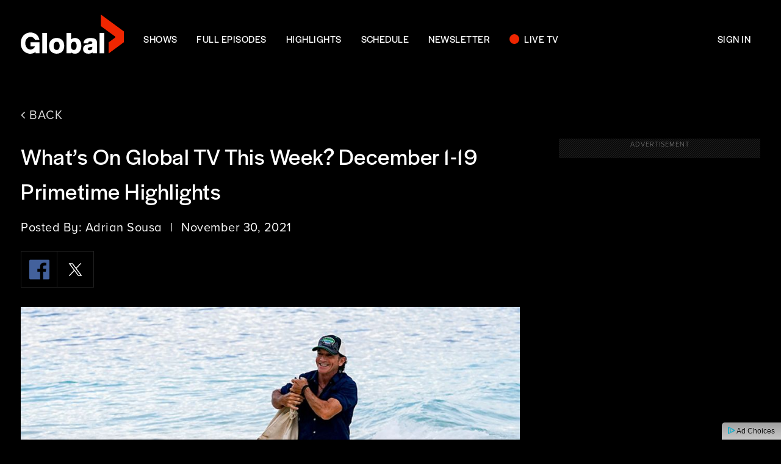

--- FILE ---
content_type: text/html; charset=UTF-8
request_url: https://www.globaltv.com/whats-on-global-tv-this-week-december-1-19-primetime-highlights/
body_size: 22842
content:
<!doctype html>
<!--[if lt IE 7]><html class="no-js ie ie6 lt-ie9 lt-ie8 lt-ie7" lang="en-CA"> <![endif]-->
<!--[if IE 7]><html class="no-js ie ie7 lt-ie9 lt-ie8" lang="en-CA"> <![endif]-->
<!--[if IE 8]><html class="no-js ie ie8 lt-ie9" lang="en-CA"> <![endif]-->
<!--[if gt IE 8]><!--><html class="no-js" lang="en-CA"> <!--<![endif]-->
<head>
    <meta charset="UTF-8" />
    <meta http-equiv="Content-Type" content="text/html; charset=UTF-8" />
    <meta http-equiv="X-UA-Compatible" content="IE=edge">
    <meta name="viewport" content="width=device-width, initial-scale=1.0">
    <meta name="mobile-web-app-capable" content="yes">
    <meta name="apple-mobile-web-app-capable" content="yes">
    <meta name="apple-mobile-web-app-title" content="What&#039;s on Global TV This Week? December 1-19 Primetime Highlights - globaltv">
    <link rel="stylesheet" href="https://www.globaltv.com/wp-content/themes/globaltv-child/style.css" type="text/css" media="screen" />
    <link rel="profile" href="http://gmpg.org/xfn/11">

    <link rel="preconnect" href="https://securepubads.g.doubleclick.net" crossorigin><link rel="dns-prefetch" href="https://securepubads.g.doubleclick.net"><link rel="preconnect" href="https://pagead2.googlesyndication.com" crossorigin><link rel="dns-prefetch" href="https://pagead2.googlesyndication.com"><link rel="preconnect" href="https://idx.liadm.com" crossorigin><link rel="dns-prefetch" href="https://idx.liadm.com"><script></script><noscript></noscript>	<!-- Google Analytics -->
	<script>
	(function(i,s,o,g,r,a,m){i['GoogleAnalyticsObject']=r;i[r]=i[r]||function(){
	(i[r].q=i[r].q||[]).push(arguments)},i[r].l=1*new Date();a=s.createElement(o),
	m=s.getElementsByTagName(o)[0];a.async=1;a.src=g;m.parentNode.insertBefore(a,m)
	})(window,document,'script','https://www.google-analytics.com/analytics.js','ga');

	ga('create', 'UA-840802-12', 'auto');
	ga('send', 'pageview');
	</script>
	<!-- End Google Analytics -->
<!-- BEGIN Krux Control Tag -->
<!-- Source: /snippet/controltag?confid=KmBBF7Kz -->
<script class="kxct" data-id="KmBBF7Kz" data-timing="async" data-version="3.0" type="text/javascript"></script>
<!-- END Krux Controltag -->

<!-- Hotjar Script -->
<script>
(function(h,o,t,j,a,r){
	h.hj=h.hj||function(){(h.hj.q=h.hj.q||[]).push(arguments)};
	h._hjSettings={hjid:1077822,hjsv:6};
	a=o.getElementsByTagName('head')[0];
	r=o.createElement('script');r.async=1;
	r.src=t+h._hjSettings.hjid+j+h._hjSettings.hjsv;
	a.appendChild(r);
})(window,document,'https://static.hotjar.com/c/hotjar-','.js?sv=');
</script>
<!-- END Hotjar Script --><!-- Facebook Pixel Code -->
<script async="async">
!function(f,b,e,v,n,t,s)
{if(f.fbq)return;n=f.fbq=function(){n.callMethod?
n.callMethod.apply(n,arguments):n.queue.push(arguments)};
if(!f._fbq)f._fbq=n;n.push=n;n.loaded=!0;n.version='2.0';
n.queue=[];t=b.createElement(e);t.async=!0;
t.src=v;s=b.getElementsByTagName(e)[0];
s.parentNode.insertBefore(t,s)}(window, document,'script',
'https://connect.facebook.net/en_US/fbevents.js');
fbq('init', '273252816343370');
fbq('track', 'PageView');
</script>
<noscript><img height="1" width="1" style="display:none" alt="facebook pixel" src="https://www.facebook.com/tr?id=273252816343370&ev=PageView&noscript=1"/></noscript>
<!-- End Facebook Pixel Code --><meta name='robots' content='index, follow, max-image-preview:large, max-snippet:-1, max-video-preview:-1' />
	<style>img:is([sizes="auto" i], [sizes^="auto," i]) { contain-intrinsic-size: 3000px 1500px }</style>
	
	<title>What&#039;s on Global TV This Week? December 1-19 Primetime Highlights - globaltv</title>
	<meta name="description" content="A weekly highlight of Global TV networks TV schedules. What&#039;s on this week? 9-1-1, NCIS, NCIS: Hawai&#039;i, FBI, FBI: International, CSI: Vegas, Survivor 41, and more." />
	<link rel="canonical" href="https://www.globaltv.com/whats-on-global-tv-this-week-december-1-19-primetime-highlights/" />
	<meta property="og:locale" content="en_US" />
	<meta property="og:type" content="article" />
	<meta property="og:title" content="What&#039;s on Global TV This Week? December 1-19 Primetime Highlights - globaltv" />
	<meta property="og:description" content="A weekly highlight of Global TV networks TV schedules. What&#039;s on this week? 9-1-1, NCIS, NCIS: Hawai&#039;i, FBI, FBI: International, CSI: Vegas, Survivor 41, and more." />
	<meta property="og:url" content="https://www.globaltv.com/whats-on-global-tv-this-week-december-1-19-primetime-highlights/" />
	<meta property="og:site_name" content="globaltv" />
	<meta property="article:published_time" content="2021-11-30T19:00:19+00:00" />
	<meta property="og:image" content="https://assets.globaltv.com/wp-content/uploads/2021/11/whats-on-global-dec-1-19-2021.jpg" />
	<meta property="og:image:width" content="910" />
	<meta property="og:image:height" content="600" />
	<meta property="og:image:type" content="image/jpeg" />
	<meta name="author" content="Adrian Sousa" />
	<meta name="twitter:card" content="summary_large_image" />
	<meta name="twitter:label1" content="Written by" />
	<meta name="twitter:data1" content="Adrian Sousa" />
	<meta name="twitter:label2" content="Est. reading time" />
	<meta name="twitter:data2" content="9 minutes" />
	<script type="application/ld+json" class="yoast-schema-graph">{"@context":"https://schema.org","@graph":[{"@type":"WebPage","@id":"https://www.globaltv.com/whats-on-global-tv-this-week-december-1-19-primetime-highlights/","url":"https://www.globaltv.com/whats-on-global-tv-this-week-december-1-19-primetime-highlights/","name":"What's on Global TV This Week? December 1-19 Primetime Highlights - globaltv","isPartOf":{"@id":"https://www.globaltv.com/#website"},"primaryImageOfPage":{"@id":"https://www.globaltv.com/whats-on-global-tv-this-week-december-1-19-primetime-highlights/#primaryimage"},"image":{"@id":"https://www.globaltv.com/whats-on-global-tv-this-week-december-1-19-primetime-highlights/#primaryimage"},"thumbnailUrl":"https://assets.globaltv.com/wp-content/uploads/2021/11/whats-on-global-dec-1-19-2021.jpg","datePublished":"2021-11-30T19:00:19+00:00","author":{"@id":"https://www.globaltv.com/#/schema/person/d3c22981d5a0ea48de677b9054721e23"},"description":"A weekly highlight of Global TV networks TV schedules. What's on this week? 9-1-1, NCIS, NCIS: Hawai'i, FBI, FBI: International, CSI: Vegas, Survivor 41, and more.","breadcrumb":{"@id":"https://www.globaltv.com/whats-on-global-tv-this-week-december-1-19-primetime-highlights/#breadcrumb"},"inLanguage":"en-CA","potentialAction":[{"@type":"ReadAction","target":["https://www.globaltv.com/whats-on-global-tv-this-week-december-1-19-primetime-highlights/"]}]},{"@type":"ImageObject","inLanguage":"en-CA","@id":"https://www.globaltv.com/whats-on-global-tv-this-week-december-1-19-primetime-highlights/#primaryimage","url":"https://assets.globaltv.com/wp-content/uploads/2021/11/whats-on-global-dec-1-19-2021.jpg","contentUrl":"https://assets.globaltv.com/wp-content/uploads/2021/11/whats-on-global-dec-1-19-2021.jpg","width":910,"height":600,"caption":"What's on Global TV This Week? December 1-19 Primetime Highlights"},{"@type":"BreadcrumbList","@id":"https://www.globaltv.com/whats-on-global-tv-this-week-december-1-19-primetime-highlights/#breadcrumb","itemListElement":[{"@type":"ListItem","position":1,"name":"Home","item":"https://www.globaltv.com/"},{"@type":"ListItem","position":2,"name":"What&#8217;s on Global TV This Week? December 1-19 Primetime Highlights"}]},{"@type":"WebSite","@id":"https://www.globaltv.com/#website","url":"https://www.globaltv.com/","name":"globaltv","description":"Watch TV Shows Online Free","potentialAction":[{"@type":"SearchAction","target":{"@type":"EntryPoint","urlTemplate":"https://www.globaltv.com/?s={search_term_string}"},"query-input":{"@type":"PropertyValueSpecification","valueRequired":true,"valueName":"search_term_string"}}],"inLanguage":"en-CA"},{"@type":"Person","@id":"https://www.globaltv.com/#/schema/person/d3c22981d5a0ea48de677b9054721e23","name":"Adrian Sousa","image":{"@type":"ImageObject","inLanguage":"en-CA","@id":"https://www.globaltv.com/#/schema/person/image/","url":"https://secure.gravatar.com/avatar/93a414fdfdc16484ee0b2c53e38578383a31b2fbbbb4aba6728ec8eff35d4f19?s=96&d=mm&r=g","contentUrl":"https://secure.gravatar.com/avatar/93a414fdfdc16484ee0b2c53e38578383a31b2fbbbb4aba6728ec8eff35d4f19?s=96&d=mm&r=g","caption":"Adrian Sousa"}}]}</script>


<link rel='dns-prefetch' href='//assets.adobedtm.com' />
<link rel='dns-prefetch' href='//js-sec.indexww.com' />
<link rel='dns-prefetch' href='//www.googletagservices.com' />
<link rel='dns-prefetch' href='//adchoices.corusdigitaldev.com' />
<link rel='dns-prefetch' href='//videoplayer.smdg.ca' />
<link rel='dns-prefetch' href='//fonts.googleapis.com' />
<link rel="alternate" type="application/rss+xml" title="globaltv &raquo; What&#8217;s on Global TV This Week? December 1-19 Primetime Highlights Comments Feed" href="https://www.globaltv.com/whats-on-global-tv-this-week-december-1-19-primetime-highlights/feed/" />
	<script>
	window.lazySizesConfig = window.lazySizesConfig || {};
	lazySizesConfig.sizesAttr  = 'data-sizes';
	lazySizesConfig.loadHidden = 'false';
	lazySizesConfig.srcAttr = 'data-src';
	lazySizesConfig.srcsetAttr = 'data-srcset';
	lazySizesConfig.lazyClass = 'lazyload';
	</script>
	<script type="text/javascript">
/* <![CDATA[ */
window._wpemojiSettings = {"baseUrl":"https:\/\/s.w.org\/images\/core\/emoji\/15.1.0\/72x72\/","ext":".png","svgUrl":"https:\/\/s.w.org\/images\/core\/emoji\/15.1.0\/svg\/","svgExt":".svg","source":{"concatemoji":"https:\/\/www.globaltv.com\/wp-includes\/js\/wp-emoji-release.min.js"}};
/*! This file is auto-generated */
!function(i,n){var o,s,e;function c(e){try{var t={supportTests:e,timestamp:(new Date).valueOf()};sessionStorage.setItem(o,JSON.stringify(t))}catch(e){}}function p(e,t,n){e.clearRect(0,0,e.canvas.width,e.canvas.height),e.fillText(t,0,0);var t=new Uint32Array(e.getImageData(0,0,e.canvas.width,e.canvas.height).data),r=(e.clearRect(0,0,e.canvas.width,e.canvas.height),e.fillText(n,0,0),new Uint32Array(e.getImageData(0,0,e.canvas.width,e.canvas.height).data));return t.every(function(e,t){return e===r[t]})}function u(e,t,n){switch(t){case"flag":return n(e,"\ud83c\udff3\ufe0f\u200d\u26a7\ufe0f","\ud83c\udff3\ufe0f\u200b\u26a7\ufe0f")?!1:!n(e,"\ud83c\uddfa\ud83c\uddf3","\ud83c\uddfa\u200b\ud83c\uddf3")&&!n(e,"\ud83c\udff4\udb40\udc67\udb40\udc62\udb40\udc65\udb40\udc6e\udb40\udc67\udb40\udc7f","\ud83c\udff4\u200b\udb40\udc67\u200b\udb40\udc62\u200b\udb40\udc65\u200b\udb40\udc6e\u200b\udb40\udc67\u200b\udb40\udc7f");case"emoji":return!n(e,"\ud83d\udc26\u200d\ud83d\udd25","\ud83d\udc26\u200b\ud83d\udd25")}return!1}function f(e,t,n){var r="undefined"!=typeof WorkerGlobalScope&&self instanceof WorkerGlobalScope?new OffscreenCanvas(300,150):i.createElement("canvas"),a=r.getContext("2d",{willReadFrequently:!0}),o=(a.textBaseline="top",a.font="600 32px Arial",{});return e.forEach(function(e){o[e]=t(a,e,n)}),o}function t(e){var t=i.createElement("script");t.src=e,t.defer=!0,i.head.appendChild(t)}"undefined"!=typeof Promise&&(o="wpEmojiSettingsSupports",s=["flag","emoji"],n.supports={everything:!0,everythingExceptFlag:!0},e=new Promise(function(e){i.addEventListener("DOMContentLoaded",e,{once:!0})}),new Promise(function(t){var n=function(){try{var e=JSON.parse(sessionStorage.getItem(o));if("object"==typeof e&&"number"==typeof e.timestamp&&(new Date).valueOf()<e.timestamp+604800&&"object"==typeof e.supportTests)return e.supportTests}catch(e){}return null}();if(!n){if("undefined"!=typeof Worker&&"undefined"!=typeof OffscreenCanvas&&"undefined"!=typeof URL&&URL.createObjectURL&&"undefined"!=typeof Blob)try{var e="postMessage("+f.toString()+"("+[JSON.stringify(s),u.toString(),p.toString()].join(",")+"));",r=new Blob([e],{type:"text/javascript"}),a=new Worker(URL.createObjectURL(r),{name:"wpTestEmojiSupports"});return void(a.onmessage=function(e){c(n=e.data),a.terminate(),t(n)})}catch(e){}c(n=f(s,u,p))}t(n)}).then(function(e){for(var t in e)n.supports[t]=e[t],n.supports.everything=n.supports.everything&&n.supports[t],"flag"!==t&&(n.supports.everythingExceptFlag=n.supports.everythingExceptFlag&&n.supports[t]);n.supports.everythingExceptFlag=n.supports.everythingExceptFlag&&!n.supports.flag,n.DOMReady=!1,n.readyCallback=function(){n.DOMReady=!0}}).then(function(){return e}).then(function(){var e;n.supports.everything||(n.readyCallback(),(e=n.source||{}).concatemoji?t(e.concatemoji):e.wpemoji&&e.twemoji&&(t(e.twemoji),t(e.wpemoji)))}))}((window,document),window._wpemojiSettings);
/* ]]> */
</script>
<style id='wp-emoji-styles-inline-css' type='text/css'>

	img.wp-smiley, img.emoji {
		display: inline !important;
		border: none !important;
		box-shadow: none !important;
		height: 1em !important;
		width: 1em !important;
		margin: 0 0.07em !important;
		vertical-align: -0.1em !important;
		background: none !important;
		padding: 0 !important;
	}
</style>
<link rel='stylesheet' id='wp-block-library-css' href='https://www.globaltv.com/wp-includes/css/dist/block-library/style.min.css' type='text/css' media='all' />
<style id='classic-theme-styles-inline-css' type='text/css'>
/*! This file is auto-generated */
.wp-block-button__link{color:#fff;background-color:#32373c;border-radius:9999px;box-shadow:none;text-decoration:none;padding:calc(.667em + 2px) calc(1.333em + 2px);font-size:1.125em}.wp-block-file__button{background:#32373c;color:#fff;text-decoration:none}
</style>
<style id='global-styles-inline-css' type='text/css'>
:root{--wp--preset--aspect-ratio--square: 1;--wp--preset--aspect-ratio--4-3: 4/3;--wp--preset--aspect-ratio--3-4: 3/4;--wp--preset--aspect-ratio--3-2: 3/2;--wp--preset--aspect-ratio--2-3: 2/3;--wp--preset--aspect-ratio--16-9: 16/9;--wp--preset--aspect-ratio--9-16: 9/16;--wp--preset--color--black: #000000;--wp--preset--color--cyan-bluish-gray: #abb8c3;--wp--preset--color--white: #ffffff;--wp--preset--color--pale-pink: #f78da7;--wp--preset--color--vivid-red: #cf2e2e;--wp--preset--color--luminous-vivid-orange: #ff6900;--wp--preset--color--luminous-vivid-amber: #fcb900;--wp--preset--color--light-green-cyan: #7bdcb5;--wp--preset--color--vivid-green-cyan: #00d084;--wp--preset--color--pale-cyan-blue: #8ed1fc;--wp--preset--color--vivid-cyan-blue: #0693e3;--wp--preset--color--vivid-purple: #9b51e0;--wp--preset--gradient--vivid-cyan-blue-to-vivid-purple: linear-gradient(135deg,rgba(6,147,227,1) 0%,rgb(155,81,224) 100%);--wp--preset--gradient--light-green-cyan-to-vivid-green-cyan: linear-gradient(135deg,rgb(122,220,180) 0%,rgb(0,208,130) 100%);--wp--preset--gradient--luminous-vivid-amber-to-luminous-vivid-orange: linear-gradient(135deg,rgba(252,185,0,1) 0%,rgba(255,105,0,1) 100%);--wp--preset--gradient--luminous-vivid-orange-to-vivid-red: linear-gradient(135deg,rgba(255,105,0,1) 0%,rgb(207,46,46) 100%);--wp--preset--gradient--very-light-gray-to-cyan-bluish-gray: linear-gradient(135deg,rgb(238,238,238) 0%,rgb(169,184,195) 100%);--wp--preset--gradient--cool-to-warm-spectrum: linear-gradient(135deg,rgb(74,234,220) 0%,rgb(151,120,209) 20%,rgb(207,42,186) 40%,rgb(238,44,130) 60%,rgb(251,105,98) 80%,rgb(254,248,76) 100%);--wp--preset--gradient--blush-light-purple: linear-gradient(135deg,rgb(255,206,236) 0%,rgb(152,150,240) 100%);--wp--preset--gradient--blush-bordeaux: linear-gradient(135deg,rgb(254,205,165) 0%,rgb(254,45,45) 50%,rgb(107,0,62) 100%);--wp--preset--gradient--luminous-dusk: linear-gradient(135deg,rgb(255,203,112) 0%,rgb(199,81,192) 50%,rgb(65,88,208) 100%);--wp--preset--gradient--pale-ocean: linear-gradient(135deg,rgb(255,245,203) 0%,rgb(182,227,212) 50%,rgb(51,167,181) 100%);--wp--preset--gradient--electric-grass: linear-gradient(135deg,rgb(202,248,128) 0%,rgb(113,206,126) 100%);--wp--preset--gradient--midnight: linear-gradient(135deg,rgb(2,3,129) 0%,rgb(40,116,252) 100%);--wp--preset--font-size--small: 13px;--wp--preset--font-size--medium: 20px;--wp--preset--font-size--large: 36px;--wp--preset--font-size--x-large: 42px;--wp--preset--spacing--20: 0.44rem;--wp--preset--spacing--30: 0.67rem;--wp--preset--spacing--40: 1rem;--wp--preset--spacing--50: 1.5rem;--wp--preset--spacing--60: 2.25rem;--wp--preset--spacing--70: 3.38rem;--wp--preset--spacing--80: 5.06rem;--wp--preset--shadow--natural: 6px 6px 9px rgba(0, 0, 0, 0.2);--wp--preset--shadow--deep: 12px 12px 50px rgba(0, 0, 0, 0.4);--wp--preset--shadow--sharp: 6px 6px 0px rgba(0, 0, 0, 0.2);--wp--preset--shadow--outlined: 6px 6px 0px -3px rgba(255, 255, 255, 1), 6px 6px rgba(0, 0, 0, 1);--wp--preset--shadow--crisp: 6px 6px 0px rgba(0, 0, 0, 1);}:where(.is-layout-flex){gap: 0.5em;}:where(.is-layout-grid){gap: 0.5em;}body .is-layout-flex{display: flex;}.is-layout-flex{flex-wrap: wrap;align-items: center;}.is-layout-flex > :is(*, div){margin: 0;}body .is-layout-grid{display: grid;}.is-layout-grid > :is(*, div){margin: 0;}:where(.wp-block-columns.is-layout-flex){gap: 2em;}:where(.wp-block-columns.is-layout-grid){gap: 2em;}:where(.wp-block-post-template.is-layout-flex){gap: 1.25em;}:where(.wp-block-post-template.is-layout-grid){gap: 1.25em;}.has-black-color{color: var(--wp--preset--color--black) !important;}.has-cyan-bluish-gray-color{color: var(--wp--preset--color--cyan-bluish-gray) !important;}.has-white-color{color: var(--wp--preset--color--white) !important;}.has-pale-pink-color{color: var(--wp--preset--color--pale-pink) !important;}.has-vivid-red-color{color: var(--wp--preset--color--vivid-red) !important;}.has-luminous-vivid-orange-color{color: var(--wp--preset--color--luminous-vivid-orange) !important;}.has-luminous-vivid-amber-color{color: var(--wp--preset--color--luminous-vivid-amber) !important;}.has-light-green-cyan-color{color: var(--wp--preset--color--light-green-cyan) !important;}.has-vivid-green-cyan-color{color: var(--wp--preset--color--vivid-green-cyan) !important;}.has-pale-cyan-blue-color{color: var(--wp--preset--color--pale-cyan-blue) !important;}.has-vivid-cyan-blue-color{color: var(--wp--preset--color--vivid-cyan-blue) !important;}.has-vivid-purple-color{color: var(--wp--preset--color--vivid-purple) !important;}.has-black-background-color{background-color: var(--wp--preset--color--black) !important;}.has-cyan-bluish-gray-background-color{background-color: var(--wp--preset--color--cyan-bluish-gray) !important;}.has-white-background-color{background-color: var(--wp--preset--color--white) !important;}.has-pale-pink-background-color{background-color: var(--wp--preset--color--pale-pink) !important;}.has-vivid-red-background-color{background-color: var(--wp--preset--color--vivid-red) !important;}.has-luminous-vivid-orange-background-color{background-color: var(--wp--preset--color--luminous-vivid-orange) !important;}.has-luminous-vivid-amber-background-color{background-color: var(--wp--preset--color--luminous-vivid-amber) !important;}.has-light-green-cyan-background-color{background-color: var(--wp--preset--color--light-green-cyan) !important;}.has-vivid-green-cyan-background-color{background-color: var(--wp--preset--color--vivid-green-cyan) !important;}.has-pale-cyan-blue-background-color{background-color: var(--wp--preset--color--pale-cyan-blue) !important;}.has-vivid-cyan-blue-background-color{background-color: var(--wp--preset--color--vivid-cyan-blue) !important;}.has-vivid-purple-background-color{background-color: var(--wp--preset--color--vivid-purple) !important;}.has-black-border-color{border-color: var(--wp--preset--color--black) !important;}.has-cyan-bluish-gray-border-color{border-color: var(--wp--preset--color--cyan-bluish-gray) !important;}.has-white-border-color{border-color: var(--wp--preset--color--white) !important;}.has-pale-pink-border-color{border-color: var(--wp--preset--color--pale-pink) !important;}.has-vivid-red-border-color{border-color: var(--wp--preset--color--vivid-red) !important;}.has-luminous-vivid-orange-border-color{border-color: var(--wp--preset--color--luminous-vivid-orange) !important;}.has-luminous-vivid-amber-border-color{border-color: var(--wp--preset--color--luminous-vivid-amber) !important;}.has-light-green-cyan-border-color{border-color: var(--wp--preset--color--light-green-cyan) !important;}.has-vivid-green-cyan-border-color{border-color: var(--wp--preset--color--vivid-green-cyan) !important;}.has-pale-cyan-blue-border-color{border-color: var(--wp--preset--color--pale-cyan-blue) !important;}.has-vivid-cyan-blue-border-color{border-color: var(--wp--preset--color--vivid-cyan-blue) !important;}.has-vivid-purple-border-color{border-color: var(--wp--preset--color--vivid-purple) !important;}.has-vivid-cyan-blue-to-vivid-purple-gradient-background{background: var(--wp--preset--gradient--vivid-cyan-blue-to-vivid-purple) !important;}.has-light-green-cyan-to-vivid-green-cyan-gradient-background{background: var(--wp--preset--gradient--light-green-cyan-to-vivid-green-cyan) !important;}.has-luminous-vivid-amber-to-luminous-vivid-orange-gradient-background{background: var(--wp--preset--gradient--luminous-vivid-amber-to-luminous-vivid-orange) !important;}.has-luminous-vivid-orange-to-vivid-red-gradient-background{background: var(--wp--preset--gradient--luminous-vivid-orange-to-vivid-red) !important;}.has-very-light-gray-to-cyan-bluish-gray-gradient-background{background: var(--wp--preset--gradient--very-light-gray-to-cyan-bluish-gray) !important;}.has-cool-to-warm-spectrum-gradient-background{background: var(--wp--preset--gradient--cool-to-warm-spectrum) !important;}.has-blush-light-purple-gradient-background{background: var(--wp--preset--gradient--blush-light-purple) !important;}.has-blush-bordeaux-gradient-background{background: var(--wp--preset--gradient--blush-bordeaux) !important;}.has-luminous-dusk-gradient-background{background: var(--wp--preset--gradient--luminous-dusk) !important;}.has-pale-ocean-gradient-background{background: var(--wp--preset--gradient--pale-ocean) !important;}.has-electric-grass-gradient-background{background: var(--wp--preset--gradient--electric-grass) !important;}.has-midnight-gradient-background{background: var(--wp--preset--gradient--midnight) !important;}.has-small-font-size{font-size: var(--wp--preset--font-size--small) !important;}.has-medium-font-size{font-size: var(--wp--preset--font-size--medium) !important;}.has-large-font-size{font-size: var(--wp--preset--font-size--large) !important;}.has-x-large-font-size{font-size: var(--wp--preset--font-size--x-large) !important;}
:where(.wp-block-post-template.is-layout-flex){gap: 1.25em;}:where(.wp-block-post-template.is-layout-grid){gap: 1.25em;}
:where(.wp-block-columns.is-layout-flex){gap: 2em;}:where(.wp-block-columns.is-layout-grid){gap: 2em;}
:root :where(.wp-block-pullquote){font-size: 1.5em;line-height: 1.6;}
</style>
<link rel='stylesheet' id='corus_schedule_slick_css-css' href='https://www.globaltv.com/wp-content/plugins/corus-wpp-schedule/Includes/Web/css/vendor/slick.min.css' type='text/css' media='all' />
<link rel='stylesheet' id='corus_schedule_web_css-css' href='https://www.globaltv.com/wp-content/plugins/corus-wpp-schedule/Includes/Web/css/schedule-web.css' type='text/css' media='all' />
<link rel='stylesheet' id='corus_social_icons_public_css-css' href='https://www.globaltv.com/wp-content/plugins/corus-wpp-social-icons/public/css/social-icons-public.css?ver=2.4.0' type='text/css' media='all' />
<link rel='stylesheet' id='ce_videoplayer_style-css' href='//videoplayer.smdg.ca/8.0.5/corus-theme.css?ver=8.0.5' type='text/css' media='all' />
<link rel='stylesheet' id='corus_videoplayer_web_css-css' href='https://www.globaltv.com/wp-content/plugins/corus-wpp-video-player/public/css/videoplayer.css?ver=3.5.2' type='text/css' media='all' />
<link rel='stylesheet' id='video-first-styles-css' href='https://www.globaltv.com/wp-content/themes/globaltv-child/css/theme.min.css?ver=4.6.0' type='text/css' media='all' />
<link rel='stylesheet' id='red-hat-font-css' href='https://fonts.googleapis.com/css2?family=Red+Hat+Display&#038;ver=4.1.5' type='text/css' media='all' />
<script type="text/javascript" id="adobe_launch_script-js-extra">
/* <![CDATA[ */
var codexData = {"app":{"brand":"corus","name":"global-tv","version":"4.5.16","platform":"web"},"misc":{"serializationIdPrefix":"GL"},"view":{"name":"whats-on-global-tv-this-week-december-1-19-primetime-highlights","type":"content","language":"en_CA","hierarchy":[]},"events":{"view":true},"content":{"id":119976,"type":"post","slug":"whats-on-global-tv-this-week-december-1-19-primetime-highlights","title":"What\u2019s on Global TV This Week? December 1-19 Primetime Highlights","tags":["msn-feed"],"createdDate":"2021-11-30","publishedDate":"2021-11-30","modifiedDate":"2021-11-30","authors":["Adrian Sousa"],"hasVideo":false}};
/* ]]> */
</script>
<script type="text/javascript" src="https://assets.adobedtm.com/b75837a7c3df/5dd384ec0586/launch-d497065be9af.min.js?ver=0.0.1" id="adobe_launch_script-js"></script>
<script type="text/javascript" id="corus_geolocation_web_js-js-extra">
/* <![CDATA[ */
var ce_geolocation = {"geolocationCookieName":"globaltvgeolocation","geolocationEndpointURL":"https:\/\/global.corusappservices.com\/location\/getiprecord"};
/* ]]> */
</script>
<script type="text/javascript" src="https://www.globaltv.com/wp-content/plugins/corus-wpp-geolocation/web/js/geolocation.js?ver=4.6.0" id="corus_geolocation_web_js-js"></script>
<script type="text/javascript" src="https://www.globaltv.com/wp-content/plugins/corus-wpp-schedule/Includes/Web/js/schedule.js" id="corus_schedule_web_js-js"></script>
<script type="text/javascript" src="https://www.globaltv.com/wp-content/plugins/corus-wpp-utilities/lazy-loader/js/lazysizes.min.js?ver=1.1.2" id="lazysizes-js"></script>
<script type="text/javascript" src="https://www.globaltv.com/wp-content/plugins/corus-wpp-utilities/lazy-loader/js/ls.respimg.min.js?ver=1.1.2" id="respimg-js"></script>
<script type="text/javascript" src="https://www.globaltv.com/wp-content/themes/globaltv-child/js/release/header.min.js?ver=4.6.0" id="video-first-header-scripts-js"></script>
<link rel="https://api.w.org/" href="https://www.globaltv.com/wp-json/" /><link rel="alternate" title="JSON" type="application/json" href="https://www.globaltv.com/wp-json/wp/v2/posts/119976" /><link rel='shortlink' href='https://www.globaltv.com/?p=119976' />
<link rel="alternate" title="oEmbed (JSON)" type="application/json+oembed" href="https://www.globaltv.com/wp-json/oembed/1.0/embed?url=https%3A%2F%2Fwww.globaltv.com%2Fwhats-on-global-tv-this-week-december-1-19-primetime-highlights%2F" />
<link rel="alternate" title="oEmbed (XML)" type="text/xml+oembed" href="https://www.globaltv.com/wp-json/oembed/1.0/embed?url=https%3A%2F%2Fwww.globaltv.com%2Fwhats-on-global-tv-this-week-december-1-19-primetime-highlights%2F&#038;format=xml" />
<link rel="icon" href="https://assets.globaltv.com/wp-content/uploads/2019/04/sitelogo-150x150.png" sizes="32x32" />
<link rel="icon" href="https://assets.globaltv.com/wp-content/uploads/2019/04/sitelogo-300x300.png" sizes="192x192" />
<link rel="apple-touch-icon" href="https://assets.globaltv.com/wp-content/uploads/2019/04/sitelogo-300x300.png" />
<meta name="msapplication-TileImage" content="https://assets.globaltv.com/wp-content/uploads/2019/04/sitelogo-300x300.png" />


	    			

    <!-- GlobalTV typekit - Halyard Display && Proxima Nova -->
    <link rel="stylesheet" href="https://use.typekit.net/cnd4fjk.css">

    <!-- W3TC-include-js-head -->
	</head>

	<body class="wp-singular post-template-default single single-post postid-119976 single-format-standard wp-theme-corus-wpt-video-first wp-child-theme-globaltv-child theme-globaltv-child  has-rightRail" data-template="base.twig">
		    			    <div class="container-fluid" id="header-ie11-messaging" role="banner" aria-label="IE11 Message">
    <div class="container">
        <div class="row">
            <div class="col-12">
                <div class="ie11-message-content">
                    <span class="fa fa-warning warning-icon"></span>
                    Your browser is not fully supported. We do our best to optimize our websites to the most current web browsers. Please try another browser.
                    <span id="ie11-messaging-close" title="Close">×</span>
                </div>
            </div>
        </div>
    </div>
</div>
<header class="siteHeader-wrapper" aria-label="Site Header">
                    <div class="container-fluid siteHeader siteHeaderLength-6">
                        <a class="header-logo-container" rel="home" href="https://www.globaltv.com" title="globaltv" aria-label="globaltv">
        <img class="header-logo" src="https://www.globaltv.com/wp-content/themes/globaltv-child/assets/icons/sitelogo.svg" alt="globaltv logo"/>
    </a>
        
                    	
<button id="sidenav-open-button" class="sidenav-open-button" type="button" data-toggle="collapse" data-target="#siteSideNav" aria-controls="siteSideNav" aria-label="Menu">
    <span class="fa fa-bars"></span>
    <span class="icon-text"></span>
</button>
            <div class="wrapper-navbar">
	<nav class="navbar-container" aria-label="Main Menu">
					<ul class="nav">
														<li class="shows  menu-item menu-item-type-post_type menu-item-object-page menu-item-24">
						<a class="nav-link" href="https://www.globaltv.com/shows/" title="SHOWS"  aria-label="SHOWS">
							SHOWS
						</a>
					</li>
														<li class="full-episodes  menu-item menu-item-type-post_type menu-item-object-page menu-item-96262">
						<a class="nav-link" href="https://www.globaltv.com/videos/" title="FULL EPISODES"  aria-label="FULL EPISODES">
							FULL EPISODES
						</a>
					</li>
														<li class="highlights  menu-item menu-item-type-post_type menu-item-object-page menu-item-97436">
						<a class="nav-link" href="https://www.globaltv.com/news/" title="Highlights"  aria-label="Highlights">
							Highlights
						</a>
					</li>
														<li class="schedule  menu-item menu-item-type-post_type menu-item-object-page menu-item-33">
						<a class="nav-link" href="https://www.globaltv.com/schedule/" title="SCHEDULE"  aria-label="SCHEDULE">
							SCHEDULE
						</a>
					</li>
														<li class="newsletter  menu-item menu-item-type-post_type menu-item-object-page menu-item-119604">
						<a class="nav-link" href="https://www.globaltv.com/newsletter/" title="NEWSLETTER"  aria-label="NEWSLETTER">
							NEWSLETTER
						</a>
					</li>
														<li class="live-tv  menu-item menu-item-type-post_type menu-item-object-page menu-item-97435">
						<a class="nav-link" href="https://www.globaltv.com/live-tv/" title="LIVE TV"  aria-label="LIVE TV">
							LIVE TV
						</a>
					</li>
							</ul>
			</nav>
</div>

            <script type="text/javascript">
                jQuery(function() {
                    var setting = {
                        'navSelector': '#siteSideNav',
                        'iconLabelSelector': '#sidenav-close-button .icon-text',
                        'iconSelector': '#sidenav-close-button .fa',
                        'lockBody': true
                    };
                    var navToggler = new CorusVideo.NavToggler(setting);
                });
            </script>
        
                                    <div class="secondary-nav-container">
	<nav role="navigation" aria-label="Right Navigation Items">
		<ul class="nav">
					<li class="sign-in  menu-item menu-item-type-custom menu-item-object-custom menu-item-110316 desktop-only">
				<a class="secondary-nav-item" href="https://watch.globaltv.com/" title="Sign In" >
					Sign In
				</a>
			</li>
													</ul>
	</nav>
</div>                        </div>
</header>
    <nav id="siteSideNav" class="side-nav" aria-expanded="false" aria-label="Side Navigation">
    <header class="side-nav-header">
        <div class="side-nav-header--content">
            	<a rel="home" href="https://www.globaltv.com" title="globaltv" aria-label="globaltv">
		<img class="header-logo" src="https://www.globaltv.com/wp-content/themes/globaltv-child/assets/icons/sitelogo.svg" alt="globaltv logo"/>
	</a>
        </div>
        	
<button id="sidenav-close-button" class="sidenav-close-button" type="button" data-toggle="collapse"  aria-controls="siteSideNav" aria-label="Menu">
    <span class="fa fa-times"></span>
    <span class="icon-text"></span>
</button>
    </header>

    <ul class="nav">
                    <li class=" menu-item menu-item-type-post_type menu-item-object-page menu-item-24 menu-item--shows">
	<a class="nav-link" href="https://www.globaltv.com/shows/" title="SHOWS"  aria-label="SHOWS">
		SHOWS
	</a>
</li>
                    <li class=" menu-item menu-item-type-post_type menu-item-object-page menu-item-96262 menu-item--full-episodes">
	<a class="nav-link" href="https://www.globaltv.com/videos/" title="FULL EPISODES"  aria-label="FULL EPISODES">
		FULL EPISODES
	</a>
</li>
                    <li class=" menu-item menu-item-type-post_type menu-item-object-page menu-item-97436 menu-item--highlights">
	<a class="nav-link" href="https://www.globaltv.com/news/" title="Highlights"  aria-label="Highlights">
		Highlights
	</a>
</li>
                    <li class=" menu-item menu-item-type-post_type menu-item-object-page menu-item-33 menu-item--schedule">
	<a class="nav-link" href="https://www.globaltv.com/schedule/" title="SCHEDULE"  aria-label="SCHEDULE">
		SCHEDULE
	</a>
</li>
                    <li class=" menu-item menu-item-type-post_type menu-item-object-page menu-item-119604 menu-item--newsletter">
	<a class="nav-link" href="https://www.globaltv.com/newsletter/" title="NEWSLETTER"  aria-label="NEWSLETTER">
		NEWSLETTER
	</a>
</li>
                    <li class=" menu-item menu-item-type-post_type menu-item-object-page menu-item-97435 menu-item--live-tv">
	<a class="nav-link" href="https://www.globaltv.com/live-tv/" title="LIVE TV"  aria-label="LIVE TV">
		LIVE TV
	</a>
</li>
                            <li class=" menu-item menu-item-type-custom menu-item-object-custom menu-item-110316 menu-item--sign-in">
	<a class="nav-link" href="https://watch.globaltv.com/" title="Sign In"  aria-label="Sign In">
		Sign In
	</a>
</li>
            </ul>
</nav>

		
    <script type="text/javascript">
	window.cePopupSettings = {
		popupEnabled: false,
		popupDismissalDays: "1",
		referrerUrl: "",
		parameterOnlyPopup: false,
		popupParameter: ""
	};
</script>



			
		    
			
								
	<section class="container-fluid entry-header showsite-header" aria-label= "Back">
					<a class="article-back-link" href="/"><span class="fa fa-angle-left"></span> Back</a>
			<script>
				jQuery(function() {
					var backButtonLink = location.origin;
					if ( document.referrer.indexOf(location.origin) != -1 ) {
						backButtonLink = document.referrer;
					}
					$('.article-back-link').attr('href', backButtonLink);
				});
			</script>
			</section>

		<section id="content" role="main" class="container-fluid content">
			<div class="wrapper main">
					<div class="content-wrapper">
		<article class="post-type-post" id="post-119976 " aria-label="What&#8217;s on Global TV This Week? December 1-19 Primetime Highlights">
			<section class="article-content" aria-label="What&#8217;s on Global TV This Week? December 1-19 Primetime Highlights">

													
					<header class="article-header">
        <h1 class="article-nested-heading">What&#8217;s on Global TV This Week? December 1-19 Primetime Highlights</h1>
		<h2 class="entry-title showsite-title article-title">What&#8217;s on Global TV This Week? December 1-19 Primetime Highlights</h2>
	</header>

								<div class="article-metadata blog-author">
					<div class="article-byline">
						Posted By: Adrian Sousa
					</div>
					<span class="article-metadata-separator"> | </span>
					<div class="article-date">
						November 30, 2021
					</div>
				</div>
												<div class="article-socialNetworks-wrapper trackable">
					<a class="social-share article-socialNetwork facebookIcon"
						href="https://facebook.com/sharer.php?u=https://www.globaltv.com/whats-on-global-tv-this-week-december-1-19-primetime-highlights/"
						target="_blank"
													data-cd-var="social.share"
							data-cd-val="facebook|What&amp;&#x23;8217&#x3B;s&#x20;on&#x20;Global&#x20;TV&#x20;This&#x20;Week&#x3F;&#x20;December&#x20;1-19&#x20;Primetime&#x20;Highlights"
												aria-label="Facebook"
						data-analytics='{ "name" : "facebook", "module" : "share"}'
					></a
					><a class="social-share article-socialNetwork twitterIcon"
						href="https://twitter.com/intent/tweet?url=https://www.globaltv.com/whats-on-global-tv-this-week-december-1-19-primetime-highlights/&text=What%26%238217%3Bs%20on%20Global%20TV%20This%20Week%3F%20December%201-19%20Primetime%20Highlights"
						target="_blank"
													data-cd-var="social.share"
							data-cd-val="twitter|What&amp;&#x23;8217&#x3B;s&#x20;on&#x20;Global&#x20;TV&#x20;This&#x20;Week&#x3F;&#x20;December&#x20;1-19&#x20;Primetime&#x20;Highlights"
												aria-label="Twitter"
						data-analytics='{ "name" : "twitter", "module" : "share"}'
					></a>
				</div>
																			<div class="article-featured-image-wrapper wp-caption aligncenter">
							<img src="https://www.globaltv.com/wp-content/themes/globaltv-child/assets/images/thumbnail-generic-article.jpg" class="article-featured-image lazyload" alt="What&#8217;s on Global TV This Week? December 1-19 Primetime Highlights" data-srcset="https://assets.globaltv.com/wp-content/uploads/2021/11/whats-on-global-dec-1-19-2021.jpg?width=550 550w, https://assets.globaltv.com/wp-content/uploads/2021/11/whats-on-global-dec-1-19-2021.jpg?width=725 725w, https://assets.globaltv.com/wp-content/uploads/2021/11/whats-on-global-dec-1-19-2021.jpg?width=960 960w, https://assets.globaltv.com/wp-content/uploads/2021/11/whats-on-global-dec-1-19-2021.jpg?width=1020 1020w, https://assets.globaltv.com/wp-content/uploads/2021/11/whats-on-global-dec-1-19-2021.jpg?width=1200 1200w" data-sizes="auto" />
							<p class="wp-caption-text">What's on Global TV This Week? December 1-19 Primetime Highlights<p>
						</div>
													<div class="article-body">
											<div class="articleAd-wrapper">
							<div class="adWrapper ">
			<span class="adLabel">ADVERTISEMENT</span>
		<div id="ad_3" class="adSlot "  title="Advertisement">
		<script type="text/javascript">
			jQuery(function() {
				CorusAds?.display('ad_3')?.attr("aria-label", "ADVERTISEMENT");
			});
		</script>
	</div>
</div>

						</div>
										<p>WHAT TO WATCH AND STREAM ON GLOBAL:<br />
PRIMETIME HIGHLIGHTS FOR DECEMBER 1-19, 2021</p>
<p>Stream Global’s hit series live and on-demand with STACKTV or the Global TV App.</p>
<p>FALL SPECIALS<br />
FRIDAY, DECEMBER 3<br />
9 p.m. – CCMA Awards presented by TD<br />
Hosted by two-time CCMA Award winner Lindsay Ell and Canada&#8217;s Drag Race Season 1 winner Priyanka, the CCMA Awards presented by TD will have performances by Dallas Smith, Tenille Arts, Tim Hicks, MacKenzie Porter, Dustin Lynch, Don Amero, Lindsay Ell, Robyn Ottolini, Tenille Townes, Jess Moskaluke, The Reklaws featuring Sacha, Tyler Joe Miller, JoJo Mason and High Valley.</p>
<p>HOLIDAY SPECIALS<br />
SUNDAY, DECEMBER 12<br />
8:30 p.m. ET / 8 p.m. PT – A Christmas Proposal<br />
A down-on-her-luck chef, Maria Winters (Jessica Camacho), who dreams of starting her own line of food trucks, agrees to pose as the girlfriend of a hotshot Seattle attorney, Julian Diaz (Adam Rodriguez), visiting his family for Christmas, to help him prove he’s the ideal candidate to take over the family firm. But their business arrangement is complicated by the magic of the season as real sparks begin to fly.</p>
<p>10:30 p.m. ET / 10 p.m. PT – 2021 Greatest Holiday Commercials<br />
Counting down some of the world’s best holiday commercials, one for each of the 12 days of Christmas.</p>
<p>SUNDAY, DECEMBER 19<br />
8 p.m. – Christmas Takes Flight<br />
A holiday battle of wills between pilot Jenny Beckett (Katie Lowes) and Matt Hansen (Evan Williams), a number-crunching CEO who purchases Jenny’s family-owned, regional airline. Matt’s cost-cutting initiatives threaten Christmas when he cancels the airline’s annual holiday charitable benefit for underserved children. Determined to show Matt that the sweetest things in life are worth any price, Jenny rallies the community to help save the event and unexpectedly finds herself falling for the magnate in the process.</p>
<p>WINTER PREMIERES<br />
TUESDAY, DECEMBER 7<br />
7:30 p.m. – Abbott Elementary<br />
“Pilot”<br />
In this workplace comedy, a group of dedicated, passionate teachers – and a slightly tone-deaf principal – are brought together in a Philadelphia public school where, despite the odds stacked against them, they are determined to help their students succeed in life. Though these incredible educators may be outnumbered and underfunded, they love what they do – even if they don&#8217;t love the school district&#8217;s less-than-stellar attitude toward educating children.</p>
<p>FALL FINALES<br />
MONDAY, DECEMBER 6<br />
7:30 p.m. – The Neighborhood<br />
“Welcome to the Splurge”<br />
Calvin decides to splurge on an expensive jacket, then worries it&#8217;s too special to risk wearing outside the house. Also, Dave and Gemma worry their new friends&#8217; daughter is a bad influence on Grover.</p>
<p>8 p.m. – 9-1-1<br />
“Wrapped in Red”<br />
The members of the 118 are called to a series of emergencies around Christmas Eve. Then, Eddie struggles with an emotional Christopher.</p>
<p>9 p.m. – NCIS<br />
“Collective Memory”<br />
When a hotshot financial advisor is found shot at a naval station, NCIS investigates the case by interviewing the victim&#8217;s three-dimensional hologram of herself, which she created before her death.<br />
10 p.m. – NCIS: Hawai’i<br />
“Imposter”<br />
The NCIS team investigates a cold case involving WWII-era bones on the 80th anniversary of the Pearl Harbor bombings, and are shocked to learn they belong to a 100-year-old survivor of the attack.</p>
<p>TUESDAY, DECEMBER 7<br />
9 p.m. – FBI: International<br />
“Voice of the People”<br />
When a group of Americans are among the victims of a bombing at a festival in Budapest, the team is brought in to find the perpetrators before they strike again. Also, when Vo&#8217;s new beau is injured in the blast, she re-evaluates what dating truly means while in the bureau.</p>
<p>WEDNESDAY, DECEMBER 8<br />
9 p.m. – Tough As Nails<br />
“Dreams Never Die”<br />
Episode description currently unavailable.</p>
<p>10 p.m. – CSI: Vegas<br />
“Signed, Sealed, Delivered”<br />
When David Hodges goes missing, the entire CSI team searches for any piece of evidence that can help locate him, clear his name and save the reputation of the entire crime lab.</p>
<p>THURSDAY, DECEMBER 9<br />
8 p.m. – The Blacklist<br />
“Dr. Roberta Sand, Ph.D”<br />
The Task Force investigates a therapist who may be the key to the resurgence of an organized crime family. Red conducts an investigation of his own.<br />
9 p.m. – Ghosts<br />
“Possession”<br />
Hetty accidentally possesses Jay&#8217;s body just as he and Sam are about to show Woodstone Mansion to a renowned wedding planner.</p>
<p>9:30 p.m. – United States of Al<br />
“Christmas / Krismis”<br />
Vanessa becomes upset when Riley invites his new girlfriend to a family Christmas party. Also, Art is uncomfortable when Lois gets him an incredibly expensive sweater as a gift.</p>
<p>10 p.m. – Bull<br />
“Snowed In”<br />
Bull needs a Christmas miracle when he takes on a sports agency&#8217;s young assistant charged with providing a star client lethal drugs.</p>
<p>FRIDAY, DECEMBER 10<br />
8 p.m. – S.W.A.T.<br />
“Safe House”<br />
When an undocumented woman is violently abducted, the team forms an unlikely alliance to try and bring her home alive.</p>
<p>TUESDAY, DECEMBER 14<br />
8 p.m. – FBI<br />
“Unfinished Business”<br />
After Rina is critically wounded while heading to work with Jubal, the team makes the chilling discovery that a vengeful Vargas (David Zayas) orchestrated the shooting from behind bars and continues to target the rest of their team and their loved ones.</p>
<p>9 p.m. – FBI: Most Wanted<br />
“Run-Hide-Fight”<br />
While holiday shopping, Barnes and Jess are caught in the middle of a mall shooting, with the exits rigged so no one can escape. Also, Gaines, Hana and Ortiz try to help from the outside, knowing their team&#8217;s family members are inside and at risk.</p>
<p>WEDNESDAY, DECEMBER 15<br />
8 p.m.-– Survivor<br />
“Season Finale”<br />
In the three-hour season finale of Survivor, the Sole Survivor will be crowned and win the million dollar prize.</p>
<p>FRIDAY, DECEMBER 17<br />
8 p.m. – Crime Beat<br />
“Eddie Melo’s Final Round”<br />
When Canadian boxing star Eddie “Hurricane” Melo is killed, alongside his cousin Joao Pavao, investigators are quick to start digging into Melo’s work as a mob enforcer and his connections to the Montreal Mafia. Did police catch those responsible? Mark Carcasole reports on the theories, the arrests, and how Melo’s daughter is keeping her father’s memory alive in and out of the ring – by giving youth an opportunity to learn the sport he dedicated his life to.</p>
<p>SATURDAY, DECEMBER 18<br />
10 p.m. – 48 Hours<br />
Title and episode description currently unavailable.</p>
<p>ALL NEW PRIMETIME SERIES<br />
WEDNESDAY, DECEMBER 1<br />
8 p.m. – Survivor<br />
“Do or Die”<br />
Episode description currently unavailable.</p>
<p>9 p.m. – Tough As Nails<br />
“Bull in a China Shop”<br />
Episode description currently unavailable.</p>
<p>10 p.m. – CSI: Vegas<br />
“Waiting In The Wings”<br />
The CSI team looks closely at the eccentric world of sideshows when a couple of performers are discovered burned in a pit. Also, Hodges mulls a plea deal as his criminal trial kicks off, while Max, Grissom and Sara search for evidence to exonerate him.</p>
<p>THURSDAY, DECEMBER 2<br />
9 p.m. – Ghosts<br />
“Alberta’s Fan”<br />
Alberta is thrilled when a super-fan of her music visits the mansion to learn more about her. Also, Thor convinces Hetty to go on a walk with him in hopes that it will spark a special memory.</p>
<p>9:30 p.m. – United States of Al<br />
“Wisdom / Hikmat”<br />
While Al is heavily medicated following surgery on his wisdom teeth, he mistakenly insults Art, forcing Riley to choose sides. Also, Lizzie tries to broker a peace among Art, Riley and Al.</p>
<p>10 p.m. – Bull<br />
“Confidence Man”<br />
Bull&#8217;s legal troubles go from professional to personal when new evidence in his bribery trial implicates his wife, Izzy. Also, the TAC team&#8217;s efforts to assist Bull in court are thwarted by his attorney, who fears they will cross a legal line to help their boss.</p>
<p>FRIDAY, DECEMBER 3<br />
8 p.m. – S.W.A.T.<br />
“Keep the Faith”<br />
When Hondo returns as leader, the team is soon pulled into a dangerous case involving a large stockpile of cash and the Russian mob. Also, Daniel Sr. opens up to Hondo about a painful time in his past.</p>
<p>SATURDAY, DECEMBER 4<br />
10 p.m. – 48 Hours<br />
Title and episode description currently unavailable.</p>
<p>SUNDAY, DECEMBER 5<br />
7:30 p.m. ET / 7 p.m. PT – 60 Minutes<br />
60 Minutes features hard-hitting investigative reports, interviews, feature segments, and profiles of people in the news.</p>
<p>TUESDAY, DECEMBER 7<br />
8 p.m. – FBI<br />
“Fire and Rain”<br />
The team attempts to extract key information from a vulnerable 9/11 widow, Hannah Thompson (Janel Moloney), who is shocked that her new &#8220;boyfriend&#8221; is the manipulative leader of a terrorist group planning an attack. Also, Scola is reminded of his brother&#8217;s death on 9/11, and Tiffany worries about his emotional choices during the investigation.</p>
<p>10 p.m. – FBI: Most Wanted<br />
“Sport of Kings”<br />
After a prized Kentucky racehorse is stolen and its groomer is taken hostage, the team quickly learns they may be the only ones who consider the young woman&#8217;s safety a priority over the horse&#8217;s. Also, Byron returns to celebrate the holidays with Jess and his family.</p>
<p>WEDNESDAY, DECEMBER 8<br />
8 p.m. – Survivor<br />
Title and episode description currently unavailable.</p>
<p>FRIDAY, DECEMBER 10<br />
10 p.m. – Crime Beat<br />
“Blindsided: The Story of Mylan Hicks”<br />
A young man who grew up in one of the most deadly cities in North America beat the odds to become a professional football player. Mylan Hicks hoped playing in the CFL for the Calgary Stampeders would be a stepping stone to his dream of playing in the NFL. In the fall of 2016, Hicks went out with his teammates to celebrate an important win when tragedy struck. Follow along as witnesses explain what they saw that fateful night and how Hicks was blindsided.</p>
<p>SATURDAY, DECEMBER 11<br />
10 p.m. – 48 Hours<br />
Title and episode description currently unavailable.</p>
<p>11:30 p.m. ET / 8:30 p.m. PT – Saturday Night Live<br />
Saturday Night Live is an Emmy Award-winning late-night comedy showcase in its 46th season for another year of laughs, surprises and great performances. This week’s guest host and musical guest is Billie Eilish.</p>
<p>SUNDAY, DECEMBER 12<br />
7:30 p.m. ET / 7 p.m. PT – 60 Minutes<br />
60 Minutes features hard-hitting investigative reports, interviews, feature segments, and profiles of people in the news.</p>
<p>SATURDAY, DECEMBER 18<br />
10 p.m. – 48 Hours<br />
60 Minutes features hard-hitting investigative reports, interviews, feature segments, and profiles of people in the news.</p>
<p>11:30 p.m. ET / 8:30 p.m. PT – Saturday Night Live<br />
Saturday Night Live is an Emmy Award-winning late-night comedy showcase in its 46th season for another year of laughs, surprises and great performances. This week’s guest host is Paul Rudd with musical guest Charli XCX.</p>
<p>SUNDAY, DECEMBER 19<br />
7 p.m. – 60 Minutes<br />
60 Minutes features hard-hitting investigative reports, interviews, feature segments, and profiles of people in the news.</p>
<p>ALL NEW NIGHTLY SERIES<br />
ET Canada<br />
New episodes air on Mondays at 7:30 p.m. in the Maritimes, at 6:30 p.m. in Winnipeg &amp; Saskatchewan and at 7 p.m. in all other markets. Tuesdays ET Canada airs at 6:30 p.m. in Winnipeg &amp; Saskatchewan and in late-night on all other stations, Wednesday &#8211; Friday new episodes air at 7:30 p.m. in Toronto and the Maritimes, at 6:30 p.m. in Winnipeg &amp; Saskatchewan, and at 7 p.m. in all other markets.<br />
ET Canada is the nation’s entertainment powerhouse delivering in-depth and breaking celebrity, film, television, and music news both on-air and online. Together with celebrity news trailblazer Entertainment Tonight, ET Canada delivers the most watched hour of entertainment news to Canadians every weeknight from coast to coast.</p>
<p>The Late Show with Stephen Colbert<br />
New episodes air Wednesday, December 1 &#8211; Friday, December 3, Monday, December 6– Friday, December 10 and Monday, December 13 &#8211; Thursday, December 16 at 11:35 p.m. ET/PT<br />
On The Late Show, comedian Stephen Colbert interviews the hottest stars, talented actors and musicians, and brilliant minds – all while doing his own inimitable brand of comedy. Jon Batiste leads the rocking house-band.</p>

				</div>
			</section>
		</article>
	</div><!-- /content-wrapper -->
			</div>
												<aside class="rightRail" aria-label="Right Rail Items">
					<div class="rightRail-item rightRail-ad">
			<div class="adWrapper ">
			<span class="adLabel">ADVERTISEMENT</span>
		<div id="ad_2" class="adSlot rightRail-ad"  title="Advertisement">
		<script type="text/javascript">
			jQuery(function() {
				CorusAds?.display('ad_2')?.attr("aria-label", "ADVERTISEMENT");
			});
		</script>
	</div>
</div>

		</div>
	
	</aside>
									</section>

		

																	<div id="articlesYouMayAlsoLike" class="articlesYouMayAlsoLike container-fluid" role="complementary">
				<div class="articlesYouMayAlsoLike-header row">
					<h2 class="articlesYouMayAlsoLike-title col-xl-9 col-md-8 col-12">
						Articles You May Also Like					</h2>
				</div>
				<section id="tile_area_1" class="articlesYouMayAlsoLikeTileArea tileArea tileArea--grid trackable"  data-widget="articlesYouMayAlsoLikeTileArea" data-position="0" data-trackable-title="">
		<div class="grid  grid--4col-xxl grid--3col-lg grid--2col">
					<div class="contentTile contentTile--post contentTile-container trackable-item"
			style="order: 1;"
		data-order="1"
				data-position="1"
				data-position="1"
		data-trackable-link-title="“They Don’t Have to Own It”: Sage Claims Evidence Cut From Final Tribal Council"
	>

	<a class="contentTile-link" href="https://www.globaltv.com/they-dont-have-to-own-it-sage-claims-survivor-cut-evidence-from-final-tribal-council/">
		<div class="contentTile-imageArea">
			<div class="contentTile-icon postIcon"></div>
						<img src="https://www.globaltv.com/wp-content/themes/globaltv-child/assets/images/thumbnail-generic.jpg" class="contentTile-image lazyload" alt="“They Don’t Have to Own It”: Sage Claims Evidence Cut From Final Tribal Council" data-alt-src="https://www.globaltv.com/wp-content/themes/globaltv-child/assets/images/thumbnail-generic.jpg" data-srcset="https://assets.globaltv.com/wp-content/uploads/2025/12/sage9-1-1-1-560x315.jpg?width=576 576w, https://assets.globaltv.com/wp-content/uploads/2025/12/sage9-1-1-1-560x315.jpg?width=768 768w, https://assets.globaltv.com/wp-content/uploads/2025/12/sage9-1-1-1-560x315.jpg?width=992 992w, https://assets.globaltv.com/wp-content/uploads/2025/12/sage9-1-1-1-560x315.jpg?width=1200 1200w, https://assets.globaltv.com/wp-content/uploads/2025/12/sage9-1-1-1-560x315.jpg?width=1440 1440w" data-sizes="auto" />
		</div>
		<div class="contentTile-textArea">
			<span class="contentTile-title trackable-link-title">“They Don’t Have to Own It”: Sage Claims Evidence Cut From Final Tribal Council</span>
			<span class="contentTile-date">Dec 19, 2025</span>
						<span class="contentTile-show">Survivor</span>
		</div>
	</a>
</div>

					<div class="contentTile contentTile--post contentTile-container trackable-item"
			style="order: 2;"
		data-order="2"
				data-position="2"
				data-position="2"
		data-trackable-link-title="Through Struggle and Strategy: Sophi Balerdi’s Survivor Triumph"
	>

	<a class="contentTile-link" href="https://www.globaltv.com/through-struggle-and-strategy-sophi-balerdis-survivor-triumph/">
		<div class="contentTile-imageArea">
			<div class="contentTile-icon postIcon"></div>
						<img src="https://www.globaltv.com/wp-content/themes/globaltv-child/assets/images/thumbnail-generic.jpg" class="contentTile-image lazyload" alt="Through Struggle and Strategy: Sophi Balerdi’s Survivor Triumph" data-alt-src="https://www.globaltv.com/wp-content/themes/globaltv-child/assets/images/thumbnail-generic.jpg" data-srcset="https://assets.globaltv.com/wp-content/uploads/2025/12/sophi6-1-1-560x315.jpg?width=576 576w, https://assets.globaltv.com/wp-content/uploads/2025/12/sophi6-1-1-560x315.jpg?width=768 768w, https://assets.globaltv.com/wp-content/uploads/2025/12/sophi6-1-1-560x315.jpg?width=992 992w, https://assets.globaltv.com/wp-content/uploads/2025/12/sophi6-1-1-560x315.jpg?width=1200 1200w, https://assets.globaltv.com/wp-content/uploads/2025/12/sophi6-1-1-560x315.jpg?width=1440 1440w" data-sizes="auto" />
		</div>
		<div class="contentTile-textArea">
			<span class="contentTile-title trackable-link-title">Through Struggle and Strategy: Sophi Balerdi’s Survivor Triumph</span>
			<span class="contentTile-date">Dec 18, 2025</span>
						<span class="contentTile-show">Survivor</span>
		</div>
	</a>
</div>

					<div class="contentTile contentTile--post contentTile-container trackable-item"
			style="order: 3;"
		data-order="3"
				data-position="3"
				data-position="3"
		data-trackable-link-title="Rizo’s Rules: How The Young Player Revived Old-School Strategy"
	>

	<a class="contentTile-link" href="https://www.globaltv.com/rizos-rules-how-the-young-player-revived-old-school-strategy/">
		<div class="contentTile-imageArea">
			<div class="contentTile-icon postIcon"></div>
						<img src="https://www.globaltv.com/wp-content/themes/globaltv-child/assets/images/thumbnail-generic.jpg" class="contentTile-image lazyload" alt="Rizo’s Rules: How The Young Player Revived Old-School Strategy" data-alt-src="https://www.globaltv.com/wp-content/themes/globaltv-child/assets/images/thumbnail-generic.jpg" data-srcset="https://assets.globaltv.com/wp-content/uploads/2025/12/rizo8-1-1-560x315.jpg?width=576 576w, https://assets.globaltv.com/wp-content/uploads/2025/12/rizo8-1-1-560x315.jpg?width=768 768w, https://assets.globaltv.com/wp-content/uploads/2025/12/rizo8-1-1-560x315.jpg?width=992 992w, https://assets.globaltv.com/wp-content/uploads/2025/12/rizo8-1-1-560x315.jpg?width=1200 1200w, https://assets.globaltv.com/wp-content/uploads/2025/12/rizo8-1-1-560x315.jpg?width=1440 1440w" data-sizes="auto" />
		</div>
		<div class="contentTile-textArea">
			<span class="contentTile-title trackable-link-title">Rizo’s Rules: How The Young Player Revived Old-School Strategy</span>
			<span class="contentTile-date">Dec 18, 2025</span>
						<span class="contentTile-show">Survivor</span>
		</div>
	</a>
</div>

					<div class="contentTile contentTile--post contentTile-container trackable-item"
			style="order: 4;"
		data-order="4"
				data-position="4"
				data-position="4"
		data-trackable-link-title="Survivor 49 Fantasy Tribe"
	>

	<a class="contentTile-link" href="https://www.globaltv.com/survivor-49-fantasy-tribe/">
		<div class="contentTile-imageArea">
			<div class="contentTile-icon postIcon"></div>
						<img src="https://www.globaltv.com/wp-content/themes/globaltv-child/assets/images/thumbnail-generic.jpg" class="contentTile-image lazyload" alt="Survivor 49 Fantasy Tribe" data-alt-src="https://www.globaltv.com/wp-content/themes/globaltv-child/assets/images/thumbnail-generic.jpg" data-srcset="https://assets.globaltv.com/wp-content/uploads/2022/08/survivor-fantasy-tribe-560x315.jpg?width=576 576w, https://assets.globaltv.com/wp-content/uploads/2022/08/survivor-fantasy-tribe-560x315.jpg?width=768 768w, https://assets.globaltv.com/wp-content/uploads/2022/08/survivor-fantasy-tribe-560x315.jpg?width=992 992w, https://assets.globaltv.com/wp-content/uploads/2022/08/survivor-fantasy-tribe-560x315.jpg?width=1200 1200w, https://assets.globaltv.com/wp-content/uploads/2022/08/survivor-fantasy-tribe-560x315.jpg?width=1440 1440w" data-sizes="auto" />
		</div>
		<div class="contentTile-textArea">
			<span class="contentTile-title trackable-link-title">Survivor 49 Fantasy Tribe</span>
			<span class="contentTile-date">Dec 18, 2025</span>
						<span class="contentTile-show">Survivor</span>
		</div>
	</a>
</div>

					</div>
	</section>

<style>
.dropdown.active .dropdown-menu {
	position: absolute;
	display: block;
}
</style>

<script type="text/javascript">
document.addEventListener('click', function(event) {
		let target = event.target;
		if( target.classList.contains('dropdown-toggle') || target.classList.contains('dropdown-menu') ) {
			let parentEl = target.closest('.dropdown');
			parentEl.classList.add('active');
		} 
		else{
			document.querySelectorAll('.dropdown.active').forEach(item => {
			item.classList.remove('active');
		})
	}
	event.stopPropagation();
});
$(function(){
	
	new CorusVideo.TileAreaGrid({
		tileAreaId: "tile_area_1",
																	isTrackable: true,
			onLoadMoreSuccess: function() { if ( typeof CorusAdobeAnalytics != "undefined" ) { CorusAdobeAnalytics.registerTrackableWidgets() } },
			onFilterSuccess: function() { if ( typeof CorusAdobeAnalytics != "undefined" ) { CorusAdobeAnalytics.registerTrackableWidgets() } },
			});
})
</script>

			</div>
			
	
							<div class="footerAd-wrapper" role="complementary" aria-label="Footer Ad">
	<div class="adWrapper ">
			<span class="adLabel">ADVERTISEMENT</span>
		<div id="ad_1" class="adSlot footerAd"  title="Advertisement">
		<script type="text/javascript">
			jQuery(function() {
				CorusAds?.display('ad_1')?.attr("aria-label", "ADVERTISEMENT");
			});
		</script>
	</div>
</div>

</div>		

				



		
            
<div class="promoArea promoArea--hasImage" role="complementary" aria-label="Promo Area">
    <div class="promoArea-content container-fluid">
                    <div class="promoArea-imageWrapper">
                <img class="promoArea-image lazyload" alt="More Channels in 1 App! Get the Global TV app FREE" data-srcset="https://assets.globaltv.com/wp-content/uploads/2024/12/UPDATED_IMG_12.09.24-20241209-193339.png?width=350 350w, https://assets.globaltv.com/wp-content/uploads/2024/12/UPDATED_IMG_12.09.24-20241209-193339.png?width=400 400w, https://assets.globaltv.com/wp-content/uploads/2024/12/UPDATED_IMG_12.09.24-20241209-193339.png?width=500 500w, https://assets.globaltv.com/wp-content/uploads/2024/12/UPDATED_IMG_12.09.24-20241209-193339.png?width=575 575w" data-sizes="auto" />
            </div>
                <div class="promoArea-infoWrapper">
            <h2 class="promoArea-title">More Channels in 1 App! Get the Global TV app FREE</h2>
            <div class="promoArea-text"><p>Top shows from Global TV, W Network, Home Network, Flavour Network, Showcase, HISTORY® Channel, Slice, and Global News are on the <strong>Global TV App</strong>! Stream live, on-demand, or free!</p>
<p><span style="font-size: small;">* <em>Available content may vary through participating service providers.</em></span></p>
</div>
        </div>
    </div>
    <div class="custom-size container">
                    <div class="promoArea-ctas row">
                                                            <div class="col-6 col-md-4 col-lg-2 pt-2">
                            <a class="promoArea-appBadge promoArea-appBadge--ios" title=""
                               href="https://itunes.apple.com/ca/app/global-go/id404050595?mt=8" target="" aria-label=""><img
                                        alt="Get it on Apple Store" src="https://www.globaltv.com/wp-content/themes/globaltv-child/assets/images/global-tv-app/apple-tv-logo_web.png"/></a></div>
                                                                <div class="col-6 col-md-4 col-lg-2 pt-2">
                            <a class="promoArea-appBadge promoArea-appBadge--android" title=""
                               href="https://play.google.com/store/apps/details?id=com.shawmedia.smglobal&hl=en" target="" aria-label=""><img
                                        alt="Get it on Google Play" src="https://www.globaltv.com/wp-content/themes/globaltv-child/assets/images/global-tv-app/google-play-logo_web.png"/></a></div>
                                                                <div class="col-6 col-md-4 col-lg-2 pt-2">
                            <a class="promoArea-appBadge promoArea-appBadge--prime" title="Amazon Prime"
                               href="https://www.amazon.ca/Corus-Media-Sales-Inc-Global/dp/B07L5W3866/" target="" aria-label="Amazon Prime"><img
                                        alt="Get it on Amazon Prime" src="https://www.globaltv.com/wp-content/themes/globaltv-child/assets/images/global-tv-app/amazon-appstore-logo_web.png"/></a></div>
                                                                <div class="col-6 col-md-4 col-lg-2 pt-2">
                            <a class="promoArea-appBadge promoArea-appBadge--roku" title="Roku"
                               href="https://channelstore.roku.com/en-ca/details/520a115a7f7876285c684dd628a77e07/global-tv" target="" aria-label="Roku"><img alt="Get it on ROKU" src="https://www.globaltv.com/wp-content/themes/globaltv-child/assets/images/global-tv-app/roku-tv-logo_web.png"/></a>
                        </div>
                                                                <div class="col-6 col-md-4 col-lg-2 pt-2">
                            <a class="promoArea-appBadge promoArea-appBadge--samsung" title="Samsung TV"
                               href="https://www.globaltv.com/articles/global-tv-app-now-available-on-samsung-smart-tvs/" target="" aria-label="Samsung TV"><img
                                        alt="Get it on Samsung TV" src="https://www.globaltv.com/wp-content/themes/globaltv-child/assets/images/global-tv-app/samsung-smart-tv-logo_web.png"/></a></div>
                                                                <div class="col-6 col-md-4 col-lg-2 pt-2">
                            <a class="promoArea-appBadge promoArea-appBadge--lg" title="LG Smart TV"
                               href="https://ca.lgappstv.com/main/tvapp/detail?appId=1144424&catCode1=003&moreYn=N&cateYn=Y&orderType=2&headerName=Entertainment&appRankCode=&sellrUsrNo=&curPage=1" target="" aria-label="LG Smart TV"><img alt="Get it on LG TV"
                                        src="https://www.globaltv.com/wp-content/themes/globaltv-child/assets/images/global-tv-app/lg-smart-tv-logo_web.png"/></a>
                        </div>
                                                </div>
            </div>
</div>
        			<footer id="footer" class="footer">
    <div class="footer-top">
									<ul class="socialLinks">
			<li class="socialIcon socialIcon--facebook">
			<a class="socialIcon-link" href="https://www.facebook.com/GlobalTV/" title="Visit us on Facebook" target="_blank" rel="noopener noreferrer" data-analytics='{ "name" : "facebook", "module" : "share"}' data-analytics-view="false">
				<svg viewBox="0 0 100 100" class="icon icon-facebook">
					<use href="#icon-facebook"></use>
				</svg>
				<span aria-label="Facebook" class="socialIcon-text">Visit us on Facebook</span>
			</a>
		</li>
			<li class="socialIcon socialIcon--x">
			<a class="socialIcon-link" href="https://x.com/globaltv/" title="Visit us on X" target="_blank" rel="noopener noreferrer" data-analytics='{ "name" : "x", "module" : "share"}' data-analytics-view="false">
				<svg viewBox="0 0 100 100" class="icon icon-x">
					<use href="#icon-x"></use>
				</svg>
				<span aria-label="X" class="socialIcon-text">Visit us on X</span>
			</a>
		</li>
			<li class="socialIcon socialIcon--instagram">
			<a class="socialIcon-link" href="https://www.instagram.com/globaltv/" title="Visit us on Instagram" target="_blank" rel="noopener noreferrer" data-analytics='{ "name" : "instagram", "module" : "share"}' data-analytics-view="false">
				<svg viewBox="0 0 100 100" class="icon icon-instagram">
					<use href="#icon-instagram"></use>
				</svg>
				<span aria-label="Instagram" class="socialIcon-text">Visit us on Instagram</span>
			</a>
		</li>
			<li class="socialIcon socialIcon--youtube">
			<a class="socialIcon-link" href="https://www.youtube.com/user/GlobalTVCanada/" title="Visit us on YouTube" target="_blank" rel="noopener noreferrer" data-analytics='{ "name" : "youtube", "module" : "share"}' data-analytics-view="false">
				<svg viewBox="0 0 100 100" class="icon icon-youtube">
					<use href="#icon-youtube"></use>
				</svg>
				<span aria-label="YouTube" class="socialIcon-text">Visit us on YouTube</span>
			</a>
		</li>
	</ul>

										<ul class="nav footer-menu" aria-label="Footer Navigation Items">
											<li class=" menu-item menu-item-type-post_type menu-item-object-page menu-item-36">
							<a class="nav-link" href="https://www.globaltv.com/about-us/" title="About us" >
								About us
							</a>
						</li>
											<li class=" menu-item menu-item-type-custom menu-item-object-custom menu-item-46">
							<a class="nav-link" href="/faq/#contact" title="Contact Us" >
								Contact Us
							</a>
						</li>
											<li class=" menu-item menu-item-type-custom menu-item-object-custom menu-item-8">
							<a class="nav-link" href="https://www.corusent.com/privacy-policy/" title="Privacy" target="_blank">
								Privacy
							</a>
						</li>
											<li class=" menu-item menu-item-type-custom menu-item-object-custom menu-item-9">
							<a class="nav-link" href="https://www.corusent.com/terms-of-use/" title="Terms of Use" target="_blank">
								Terms of Use
							</a>
						</li>
											<li class=" menu-item menu-item-type-custom menu-item-object-custom menu-item-37">
							<a class="nav-link" href="https://www.corusent.com/terms-and-conditions/" title="Advertising Standard Terms & Conditions" target="_blank">
								Advertising Standard Terms & Conditions
							</a>
						</li>
											<li class=" menu-item menu-item-type-custom menu-item-object-custom menu-item-39">
							<a class="nav-link" href="https://www.corusent.com/advertising/" title="Advertise" target="_blank">
								Advertise
							</a>
						</li>
											<li class=" menu-item menu-item-type-post_type menu-item-object-page menu-item-42">
							<a class="nav-link" href="https://www.globaltv.com/faq/" title="Faq" >
								Faq
							</a>
						</li>
											<li class=" menu-item menu-item-type-post_type menu-item-object-page menu-item-21711">
							<a class="nav-link" href="https://www.globaltv.com/channel-finder/" title="Where To Watch" >
								Where To Watch
							</a>
						</li>
											<li class=" menu-item menu-item-type-custom menu-item-object-custom menu-item-125028">
							<a class="nav-link" href="https://watch.globaltv.com/globaltvapp" title="Global TV APP" >
								Global TV APP
							</a>
						</li>
											<li class=" menu-item menu-item-type-custom menu-item-object-custom menu-item-121478">
							<a class="nav-link" href="https://www.corusent.com/accessibility/" title="Accessibility Feedback" target="_blank">
								Accessibility Feedback
							</a>
						</li>
									</ul>
						<div class="footer-copyright"> 
				<p>	
					&copy; 2026
					Corus Entertainment Inc. All rights reserved. Corus Television. 
				</p>
			</div>	
		    </div>
	<section class="footer-bottom">
						<div class="container">
									<div class="nav logo-menu row" role="navigation" aria-label="Footer Bottom Items">
						<div class="brand corus menu-item">
							<a class="nav-link" href="//www.corusent.com/" target="_blank" title="Corus"></a>
						</div>
						<div class="logos" data-ed="🦝">
							<div class="footer-bottom-title">								Other Corus Websites
							</div>
							<div class="slick">
																<div class="global-news  menu-item menu-item-type-custom menu-item-object-custom menu-item-15">
									<a class="nav-link" href="https://globalnews.ca" target="_blank" title="Global News"></a>
								</div>
																<div class="history  menu-item menu-item-type-custom menu-item-object-custom menu-item-14">
									<a class="nav-link" href="http://www.history.ca" target="_blank" title="History"></a>
								</div>
																<div class="flavour-network  menu-item menu-item-type-custom menu-item-object-custom menu-item-17">
									<a class="nav-link" href="http://www.flavournetwork.ca/" target="_blank" title="Flavour Network"></a>
								</div>
																<div class="home-network  menu-item menu-item-type-custom menu-item-object-custom menu-item-13">
									<a class="nav-link" href="https://www.homenetwork.ca/" target="_blank" title="Home Network"></a>
								</div>
																<div class="stacktv  menu-item menu-item-type-custom menu-item-object-custom menu-item-125118">
									<a class="nav-link" href="https://www.stacktv.ca/?utm_source=Corus&utm_medium=Website&utm_campaign=Global&utm_content=Footer" target="_blank" title="StackTV"></a>
								</div>
																<div class="w-network  menu-item menu-item-type-custom menu-item-object-custom menu-item-12">
									<a class="nav-link" href="https://www.wnetwork.com/" target="_blank" title="W Network"></a>
								</div>
															</div>
						</div>
					</div>
							</div>
		
	</section>
</footer>			<script type="speculationrules">
{"prefetch":[{"source":"document","where":{"and":[{"href_matches":"\/*"},{"not":{"href_matches":["\/wp-*.php","\/wp-admin\/*","\/wp-content\/uploads\/*","\/wp-content\/*","\/wp-content\/plugins\/*","\/wp-content\/themes\/globaltv-child\/*","\/wp-content\/themes\/corus-wpt-video-first\/*","\/*\\?(.+)"]}},{"not":{"selector_matches":"a[rel~=\"nofollow\"]"}},{"not":{"selector_matches":".no-prefetch, .no-prefetch a"}}]},"eagerness":"conservative"}]}
</script>
<script type="text/javascript">
	!function(e){function n(e,n,t){var i=document,o="script",s=i.getElementsByTagName(o)[0];s||(s=i.head);var c=i.createElement(o);c.async=t,c.id=e,c.src=n,c.charset="utf-8",s.parentNode.insertBefore(c,s)}window.evidon={},window.evidon.id=e,window.evidon.test=!1;var t="//c.evidon.com/",i=function(){var e,n=window.location.hostname.split(".");if(2===n.length)i=n[0];else if(n.length>2){var t=n[n.length-2];i=-1!==["co","com","info","web","info","gov","edu","biz","net","org"].indexOf(e=t)||-1!==["ca","uk","us","fr","es","de","at","au","ae","be","br","ca","ch","cn","co","cz","dk","eg","eu","fi","gb","gr","hk","hr","hu","ie","in","jp","mx","nl","no","nz","pl","ro","ru","se"].indexOf(e)?n[n.length-3]:t}return i}(),o=t+"sitenotice/";n("evidon-notice",o+"evidon-sitenotice-tag.js",!1),n("evidon-location",t+"geo/country.js",!0),n("evidon-themes",o+e+"/snthemes.js",!0),i&&n("evidon-settings",o+e+"/"+i+(window.evidon.test?"/test":"")+"/settings.js",!0)}(6153);

	window.dataLayer = window.dataLayer || [];
	if (typeof gtag !== 'function') function gtag(){dataLayer.push(arguments);}
	gtag('set', 'developer_id.dOGRkZj', true);
	gtag(
		'consent',
		'default',
		{ 'ad_storage': 'denied', 'analytics_storage': 'denied', 'ad_user_data': 'denied', 'ad_personalization': 'denied', 'region': ['AT','BE','BG','CZ','DE','DK','ES','FI','FR','GB','GR','HU','IE','IT','LU','NL','PL','PT','RO','SE', 'BR', 'TH', 'TR'] }
	);
</script>
		<svg style="position: absolute;width: 0;height: 0;overflow: hidden" xmlns="http://www.w3.org/2000/svg">
	<defs>
		<symbol id="icon-facebook" xmlns="http://www.w3.org/2000/svg" viewBox="0 0 24 24">
			<path d="M9 8h-3v4h3v12h5v-12h3.642l.358-4h-4v-1.667c0-.955.192-1.333 1.115-1.333h2.885v-5h-3.808c-3.596 0-5.192 1.583-5.192 4.615v3.385z" />
		</symbol>
		<symbol id="icon-x" viewBox="0 0 24 24" xmlns="http://www.w3.org/2000/svg">
			<svg xmlns="http://www.w3.org/2000/svg" viewBox="0 0 998.3 936.7">
				<g>
					<path d="M-52.4,25.1L334,541.7l-388.8,420h87.5L373.1,594l275,367.8h297.8L537.8,416l361.9-391h-87.5L498.7,363.8 L245.4,25.1H-52.4z M76.3,89.5h136.8l604.1,807.8H680.4L76.3,89.5z" />
				</g>
			</svg>
		</symbol>
		<symbol id="icon-pinterest" xmlns="http://www.w3.org/2000/svg" viewBox="0 0 24 24">
			<path d="M12 0c-6.627 0-12 5.372-12 12 0 5.084 3.163 9.426 7.627 11.174-.105-.949-.2-2.405.042-3.441.218-.937 1.407-5.965 1.407-5.965s-.359-.719-.359-1.782c0-1.668.967-2.914 2.171-2.914 1.023 0 1.518.769 1.518 1.69 0 1.029-.655 2.568-.994 3.995-.283 1.194.599 2.169 1.777 2.169 2.133 0 3.772-2.249 3.772-5.495 0-2.873-2.064-4.882-5.012-4.882-3.414 0-5.418 2.561-5.418 5.207 0 1.031.397 2.138.893 2.738.098.119.112.224.083.345l-.333 1.36c-.053.22-.174.267-.402.161-1.499-.698-2.436-2.889-2.436-4.649 0-3.785 2.75-7.262 7.929-7.262 4.163 0 7.398 2.967 7.398 6.931 0 4.136-2.607 7.464-6.227 7.464-1.216 0-2.359-.631-2.75-1.378l-.748 2.853c-.271 1.043-1.002 2.35-1.492 3.146 1.124.347 2.317.535 3.554.535 6.627 0 12-5.373 12-12 0-6.628-5.373-12-12-12z" />
		</symbol>
		<symbol id="icon-instagram" xmlns="http://www.w3.org/2000/svg" viewBox="0 0 24 24">
			<path d="M12 2.163c3.204 0 3.584.012 4.85.07 3.252.148 4.771 1.691 4.919 4.919.058 1.265.069 1.645.069 4.849 0 3.205-.012 3.584-.069 4.849-.149 3.225-1.664 4.771-4.919 4.919-1.266.058-1.644.07-4.85.07-3.204 0-3.584-.012-4.849-.07-3.26-.149-4.771-1.699-4.919-4.92-.058-1.265-.07-1.644-.07-4.849 0-3.204.013-3.583.07-4.849.149-3.227 1.664-4.771 4.919-4.919 1.266-.057 1.645-.069 4.849-.069zm0-2.163c-3.259 0-3.667.014-4.947.072-4.358.2-6.78 2.618-6.98 6.98-.059 1.281-.073 1.689-.073 4.948 0 3.259.014 3.668.072 4.948.2 4.358 2.618 6.78 6.98 6.98 1.281.058 1.689.072 4.948.072 3.259 0 3.668-.014 4.948-.072 4.354-.2 6.782-2.618 6.979-6.98.059-1.28.073-1.689.073-4.948 0-3.259-.014-3.667-.072-4.947-.196-4.354-2.617-6.78-6.979-6.98-1.281-.059-1.69-.073-4.949-.073zm0 5.838c-3.403 0-6.162 2.759-6.162 6.162s2.759 6.163 6.162 6.163 6.162-2.759 6.162-6.163c0-3.403-2.759-6.162-6.162-6.162zm0 10.162c-2.209 0-4-1.79-4-4 0-2.209 1.791-4 4-4s4 1.791 4 4c0 2.21-1.791 4-4 4zm6.406-11.845c-.796 0-1.441.645-1.441 1.44s.645 1.44 1.441 1.44c.795 0 1.439-.645 1.439-1.44s-.644-1.44-1.439-1.44z" />
		</symbol>
		<symbol id="icon-youtube" xmlns="http://www.w3.org/2000/svg" viewBox="0 0 35 35">
			<path d="M32.9,9.7c-0.4-1.4-1.5-2.5-2.8-2.9c-2.5-0.7-12.5-0.7-12.5-0.7S7.5,6.2,5,6.9C3.6,7.2,2.5,8.3,2.1,9.7c-0.7,2.5-0.7,7.8-0.7,7.8s0,5.3,0.7,7.8c0.4,1.4,1.5,2.5,2.8,2.9c2.5,0.7,12.5,0.7,12.5,0.7s10,0,12.5-0.7c1.4-0.4,2.5-1.5,2.8-2.9c0.7-2.5,0.7-7.8,0.7-7.8S33.5,12.2,32.9,9.7z M14.2,22.3v-9.5l8.4,4.8L14.2,22.3z" />
		</symbol>
		<symbol id="icon-tiktok" xmlns="http://www.w3.org/2000/svg" viewBox="0 0 18 20">
			<path d="M9.12564 0.0166665C10.2173 0 11.3006 0.00833323 12.3839 0C12.4506 1.27498 12.9089 2.57497 13.8422 3.47496C14.7756 4.39994 16.0922 4.82494 17.3755 4.9666V8.3249C16.1755 8.28323 14.9672 8.03323 13.8756 7.51657C13.4006 7.29991 12.9589 7.02491 12.5256 6.74158C12.5173 9.17488 12.5339 11.6082 12.5089 14.0332C12.4423 15.1998 12.0589 16.3581 11.3839 17.3165C10.2923 18.9164 8.40065 19.9581 6.459 19.9914C5.26735 20.0581 4.0757 19.7331 3.05905 19.1331C1.37573 18.1414 0.192416 16.3248 0.0174179 14.3748C0.000751406 13.9582 -0.00758182 13.5415 0.00908464 13.1332C0.159083 11.5499 0.942406 10.0332 2.15906 8.99989C3.54237 7.7999 5.47568 7.22491 7.28399 7.56657C7.30066 8.79989 7.25066 10.0332 7.25066 11.2665C6.42567 10.9999 5.45902 11.0749 4.73403 11.5749C4.20903 11.9165 3.80904 12.4415 3.60071 13.0332C3.42571 13.4582 3.47571 13.9248 3.48404 14.3748C3.68404 15.7415 5.00069 16.8915 6.40067 16.7665C7.33399 16.7581 8.22565 16.2165 8.70898 15.4248C8.86731 15.1498 9.0423 14.8665 9.05064 14.5415C9.13397 13.0498 9.10064 11.5665 9.10897 10.0749C9.1173 6.71658 9.10064 3.36662 9.12564 0.0166665Z" />
		</symbol>
		<symbol id="icon-email" xmlns="http://www.w3.org/2000/svg" viewBox="0 0 24 24">
			<path d="M0 3v18h24v-18h-24zm21.518 2l-9.518 7.713-9.518-7.713h19.036zm-19.518 14v-11.817l10 8.104 10-8.104v11.817h-20z" />
		</symbol>
		<symbol id="icon-link" xmlns="http://www.w3.org/2000/svg" viewBox="0 0 87.55 87.64">
			<path d="M80.52,41,69.21,52.28a23.8,23.8,0,0,1-10.77,6.2,23.94,23.94,0,0,1-27.8-12.73,8,8,0,0,1,10.29.87,16,16,0,0,0,18.2,3.13,15.71,15.71,0,0,0,4.42-3.13L74.87,35.31A16,16,0,1,0,52.24,12.68l-8.7,8.7a32.25,32.25,0,0,0-10.06-1,23.93,23.93,0,0,1,1.79-2L46.58,7A24,24,0,0,1,80.52,41Z" />
			<path d="M52.24,69.25,40.93,80.56A24,24,0,1,1,7,46.62L18.3,35.31a23.93,23.93,0,0,1,2-1.79,24.15,24.15,0,0,1,17.5-5.1,23.41,23.41,0,0,1,7.91,2.26A23.89,23.89,0,0,1,56.87,41.83,8,8,0,0,1,46.58,41,16,16,0,0,0,24,41L12.64,52.28A16,16,0,0,0,35.27,74.91l8.7-8.7a32.22,32.22,0,0,0,10.06,1A23.93,23.93,0,0,1,52.24,69.25Z" />
		</symbol>
	</defs>
</svg>
<script type="text/javascript" src="https://www.globaltv.com/wp-content/plugins/corus-wpp-utilities/corus-utilities-tabnabbing/js/tabnabbing.js?ver=1.0.0" id="add_tabnabbing_js-js"></script>
<script type="text/javascript" src="https://www.globaltv.com/wp-content/plugins/corus-wpp-adobe-analytics/includes/frontend/adobe_analytics.js?ver=0.0.1" id="adobe_local_script-js"></script>
<script type="text/javascript" src="//js-sec.indexww.com/ht/p/183422-173052907676579.js?ver=3.9.1" id="ce_ads_web_ix_ad_bidding_js-js" async></script>
<script type="text/javascript" src="https://www.googletagservices.com/tag/js/gpt.js?ver=3.9.1" id="ce_ads_web_gpt_js-js"></script>
<script type="text/javascript" id="ce_ads_web_js-js-extra">
/* <![CDATA[ */
var ce_ads_web_js_context = {"settings":{"account":"\/6872\/shaw.globaltv.com","server_environment":"corus-prod-ads","default_mobile_breakpoint":false,"label":"ADVERTISEMENT","sponsor_label":"IN PARTNERSHIP WITH","amazon_bidding_enabled":"","magnite_enabled":"","moat_ivt_enabled":false,"moat_ivt_video_enabled":false,"moat_ivt_video_pcode":"corusjwplayer208561864543"},"ads_array":[{"html_id":"headerAd","class_name":"header-ad","data":"","sizes":{"xs sm":"[320,50]","md lg xl xxl":"[728,90]"},"position":"","key_value":"","dynamic":false,"is_companion":true,"is_out_of_page":false,"label":"ADVERTISEMENT","wrapper_class":"","native_ads":false,"description":""},{"html_id":"heroAd","class_name":"hero-ad","data":"","sizes":{"xs sm":"[160,60]","md lg xl xxl":"[160,60]"},"position":1,"key_value":"","dynamic":false,"is_companion":true,"is_out_of_page":false,"label":"IN PARTNERSHIP WITH","wrapper_class":"","native_ads":false,"description":"Hero ad in VFT class-corus-site"},{"html_id":"ad_1","class_name":"footerAd","data":"","sizes":{"xs sm":"[320,50]","md lg xl xxl":"[728,90]"},"position":"","key_value":"","dynamic":false,"is_companion":false,"is_out_of_page":false,"label":"ADVERTISEMENT","wrapper_class":"","native_ads":false,"description":"footer_ad VFT_ADS class"},{"html_id":"ad_2","class_name":"rightRail-ad","data":"","sizes":{"xs sm md lg":"[]","xl xxl":"[[300,600],[300,250]]"},"position":"","key_value":"","dynamic":false,"is_companion":false,"is_out_of_page":false,"label":"ADVERTISEMENT","wrapper_class":"","native_ads":false,"description":""},{"html_id":"ad_3","class_name":"","data":"","sizes":{"xs sm md lg":"[300,250]","xl xxl":"[]"},"position":"","key_value":"","dynamic":false,"is_companion":false,"is_out_of_page":false,"label":"ADVERTISEMENT","wrapper_class":"","native_ads":false,"description":""}],"breakpoints":{"xs":0,"sm":576,"md":768,"lg":992,"xl":1200,"xxl":1440},"targeted_section":["whats-on-global-tv-this-week-december-1-19-primetime-highlights"],"targeted_page":["whats-on-global-tv-this-week-december-1-19-primetime-highlights"],"child_unit_path":"\/whats-on-global-tv-this-week-december-1-19-primetime-highlights","targeted_tags":["msn-feed"]};
/* ]]> */
</script>
<script type="text/javascript" src="https://www.globaltv.com/wp-content/plugins/corus-wpp-ads/Includes/Web/js/monetize.js?ver=3.9.1" id="ce_ads_web_js-js"></script>
<script type="text/javascript" src="https://adchoices.corusdigitaldev.com/adchoices.min.js?ver=3.9.1" id="ce_ad_choices-js"></script>
<script type="text/javascript" src="https://www.globaltv.com/wp-content/plugins/corus-wpp-analytics-krux/Includes/Web/js/krux-helper.js?ver=1" id="ce_krux_web_js-js"></script>
<script type="text/javascript" src="https://www.globaltv.com/wp-content/themes/globaltv-child/js/release/theme.min.js?ver=4.6.0" id="video-first-scripts-js"></script>
<script type="text/javascript" src="//videoplayer.smdg.ca/8.0.5/videoplayer.min.js?ver=8.0.5" id="ce_videoplayer_script-js"></script>
<script type="text/javascript" id="ce_videoplayer_config-js-extra">
/* <![CDATA[ */
var video_player_config = {"players":[]};
/* ]]> */
</script>
<script type="text/javascript" src="https://www.globaltv.com/wp-content/plugins/corus-wpp-video-player/public/js/video-player-setup.js?ver=3.5.2" id="ce_videoplayer_config-js"></script>
	<script type='text/javascript'>
	(function(){
		function handleLoadError(e) {
			e.target.src = e.target.dataset.altSrc;
			e.target.removeEventListener('error', handleLoadError);
		}
		document.querySelectorAll('img[data-alt-src]').forEach(image => {
			image.addEventListener('error', handleLoadError);
		});
	})();
	</script>
			<script>
		if (window._satellite) { _satellite.track( 'track' ) };
		</script>
		
		
<!-- CMF Tagging Compliance Begins -->
<!-- script type="text/javascript" async="async" src="/wp-content/themes/globaltv-child/js/cmf.js"></script -->
<!-- CMF Tagging Compliance Ends -->

		
		<script type="text/javascript">
			document.addEventListener('DOMContentLoaded', function() {
				new CorusVideo.DeviceDetector();
				new CorusVideo.SocialShare();
				new CorusVideo.Faq();

				if ( CorusVideo.DeviceDetector.isIE11() === true ) {
					CorusVideo.CookieUtils.checkCookieIE11();
				}

				// Get the click on the right side close icon that hide the IE11 Messaging box
				$( '#ie11-messaging-close' ).on( 'click', function() {
					$( '#header-ie11-messaging' ).hide();
					CorusVideo.CookieUtils.setCookie( 'ie11_messaging_status', 'hide', 365 );
				});
			});
		</script>

		<script type="text/javascript">
			window.CorusQA = {"drawer$articlesYouMayAlsoLikeTileArea":4}
		</script>
	</body>
</html>

--- FILE ---
content_type: text/html; charset=utf-8
request_url: https://www.google.com/recaptcha/api2/aframe
body_size: 265
content:
<!DOCTYPE HTML><html><head><meta http-equiv="content-type" content="text/html; charset=UTF-8"></head><body><script nonce="CO-c0mlQZqbm01J49JtbxA">/** Anti-fraud and anti-abuse applications only. See google.com/recaptcha */ try{var clients={'sodar':'https://pagead2.googlesyndication.com/pagead/sodar?'};window.addEventListener("message",function(a){try{if(a.source===window.parent){var b=JSON.parse(a.data);var c=clients[b['id']];if(c){var d=document.createElement('img');d.src=c+b['params']+'&rc='+(localStorage.getItem("rc::a")?sessionStorage.getItem("rc::b"):"");window.document.body.appendChild(d);sessionStorage.setItem("rc::e",parseInt(sessionStorage.getItem("rc::e")||0)+1);localStorage.setItem("rc::h",'1769816416019');}}}catch(b){}});window.parent.postMessage("_grecaptcha_ready", "*");}catch(b){}</script></body></html>

--- FILE ---
content_type: text/css
request_url: https://www.globaltv.com/wp-content/plugins/corus-wpp-social-icons/public/css/social-icons-public.css?ver=2.4.0
body_size: 113
content:
/* Social Links Sheet Styling */
.socialLinks {
	padding: 0;
}

.socialIcon {
    display: inline-block;
    fill: #ffffff;
    list-style: none;
    margin: 0 10px;
}

.socialIcon svg {
	fill: #ffffff;
}

.socialIcon-text {
    /* Hide the text except from screen readers */
    border: 0;
    clip: rect(0 0 0 0);
    height: 1px;
    margin: -1px;
    overflow: hidden;
    padding: 0;
    position: absolute;
    width: 1px;
}

.socialIcon-link {
    display: inline-block;
    height: 28px;
    width: 28px;
}


--- FILE ---
content_type: image/svg+xml
request_url: https://www.globaltv.com/wp-content/themes/globaltv-child/assets/icons/tile-post.svg
body_size: 705
content:
<?xml version="1.0" encoding="UTF-8"?>
<svg width="26px" height="27px" viewBox="0 0 26 27" version="1.1" xmlns="http://www.w3.org/2000/svg" xmlns:xlink="http://www.w3.org/1999/xlink">
    <!-- Generator: Sketch 51.3 (57544) - http://www.bohemiancoding.com/sketch -->
    <title>Group</title>
    <desc>Created with Sketch.</desc>
    <defs>
        <rect id="path-1" x="0.196655273" y="0.917437567" width="17.534861" height="2.69910287" rx="1.34955144"></rect>
        <filter x="-37.1%" y="-203.8%" width="174.1%" height="581.6%" filterUnits="objectBoundingBox" id="filter-2">
            <feOffset dx="0" dy="1" in="SourceAlpha" result="shadowOffsetOuter1"></feOffset>
            <feGaussianBlur stdDeviation="2" in="shadowOffsetOuter1" result="shadowBlurOuter1"></feGaussianBlur>
            <feColorMatrix values="0 0 0 0 0   0 0 0 0 0   0 0 0 0 0  0 0 0 0.25 0" type="matrix" in="shadowBlurOuter1"></feColorMatrix>
        </filter>
        <rect id="path-3" x="0.196655273" y="6.31564331" width="14.0911783" height="2.69910287" rx="1.34955144"></rect>
        <filter x="-46.1%" y="-203.8%" width="192.3%" height="581.6%" filterUnits="objectBoundingBox" id="filter-4">
            <feOffset dx="0" dy="1" in="SourceAlpha" result="shadowOffsetOuter1"></feOffset>
            <feGaussianBlur stdDeviation="2" in="shadowOffsetOuter1" result="shadowBlurOuter1"></feGaussianBlur>
            <feColorMatrix values="0 0 0 0 0   0 0 0 0 0   0 0 0 0 0  0 0 0 0.25 0" type="matrix" in="shadowBlurOuter1"></feColorMatrix>
        </filter>
        <rect id="path-5" x="0.196655273" y="17.1120548" width="13.4024411" height="2.69910287" rx="1.34955144"></rect>
        <filter x="-48.5%" y="-203.8%" width="197.0%" height="581.6%" filterUnits="objectBoundingBox" id="filter-6">
            <feOffset dx="0" dy="1" in="SourceAlpha" result="shadowOffsetOuter1"></feOffset>
            <feGaussianBlur stdDeviation="2" in="shadowOffsetOuter1" result="shadowBlurOuter1"></feGaussianBlur>
            <feColorMatrix values="0 0 0 0 0   0 0 0 0 0   0 0 0 0 0  0 0 0 0.25 0" type="matrix" in="shadowBlurOuter1"></feColorMatrix>
        </filter>
        <rect id="path-7" x="0.196655273" y="11.695235" width="17.534861" height="2.69910287" rx="1.34955144"></rect>
        <filter x="-37.1%" y="-203.8%" width="174.1%" height="581.6%" filterUnits="objectBoundingBox" id="filter-8">
            <feOffset dx="0" dy="1" in="SourceAlpha" result="shadowOffsetOuter1"></feOffset>
            <feGaussianBlur stdDeviation="2" in="shadowOffsetOuter1" result="shadowBlurOuter1"></feGaussianBlur>
            <feColorMatrix values="0 0 0 0 0   0 0 0 0 0   0 0 0 0 0  0 0 0 0.25 0" type="matrix" in="shadowBlurOuter1"></feColorMatrix>
        </filter>
    </defs>
    <g id="Symbols" stroke="none" stroke-width="1" fill="none" fill-rule="evenodd">
        <g id="Btn---News-Off-Med" transform="translate(-9.000000, -10.000000)">
            <g id="Group" transform="translate(13.000000, 12.000000)">
                <g id="Rectangle">
                    <use fill="black" fill-opacity="1" filter="url(#filter-2)" xlink:href="#path-1"></use>
                    <use fill="#FFFFFF" fill-rule="evenodd" xlink:href="#path-1"></use>
                </g>
                <g id="Rectangle-Copy">
                    <use fill="black" fill-opacity="1" filter="url(#filter-4)" xlink:href="#path-3"></use>
                    <use fill="#FFFFFF" fill-rule="evenodd" xlink:href="#path-3"></use>
                </g>
                <g id="Rectangle-Copy-3">
                    <use fill="black" fill-opacity="1" filter="url(#filter-6)" xlink:href="#path-5"></use>
                    <use fill="#FFFFFF" fill-rule="evenodd" xlink:href="#path-5"></use>
                </g>
                <g id="Rectangle-Copy-2">
                    <use fill="black" fill-opacity="1" filter="url(#filter-8)" xlink:href="#path-7"></use>
                    <use fill="#FFFFFF" fill-rule="evenodd" xlink:href="#path-7"></use>
                </g>
            </g>
        </g>
    </g>
</svg>